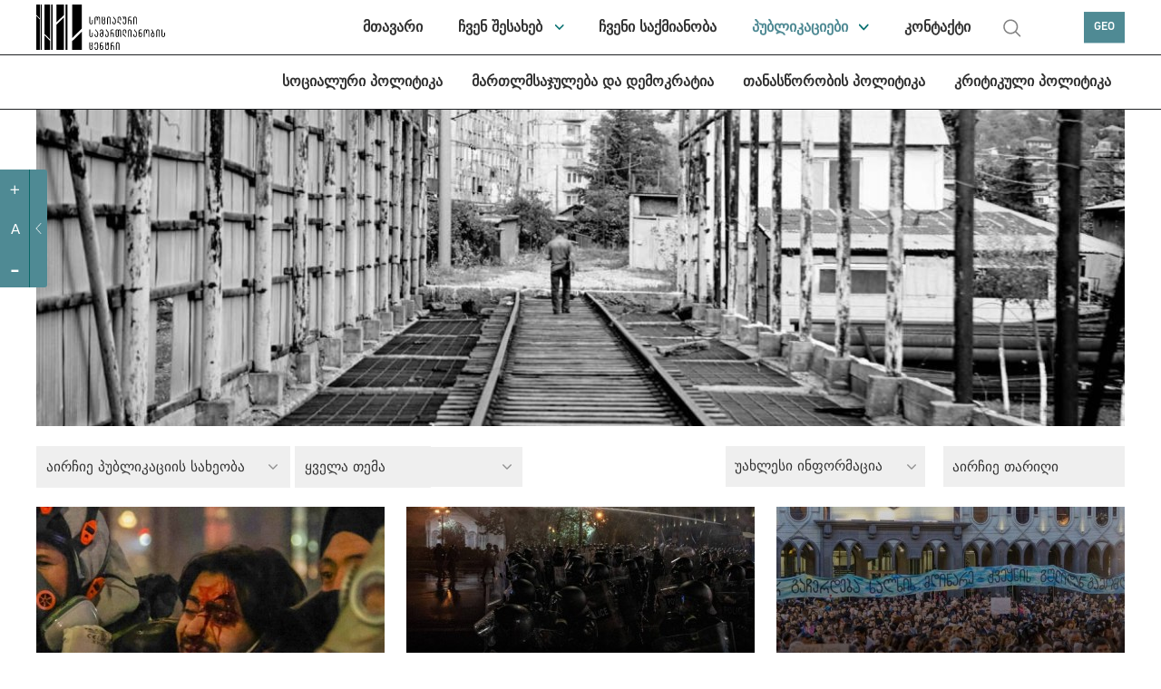

--- FILE ---
content_type: text/html; charset=UTF-8
request_url: https://socialjustice.org.ge/ka/topic
body_size: 11719
content:
<!DOCTYPE html>
<html xmlns="http://www.w3.org/1999/xhtml" lang="ka">
<head>
    <meta http-equiv="Content-Type" content="text/xhtml; charset=UTF-8" />
    <meta name="viewport" content="width=device-width, initial-scale=1.0, maximum-scale=1.0, user-scalable=no" />
    <meta name="format-detection" content="telephone=no">



    <link rel="shortcut icon" type="image/x-icon" href="https://socialjustice.org.ge/assets/frontend/fav/favicon.ico?v=2"/>
    <link rel="apple-touch-icon" sizes="180x180" href="https://socialjustice.org.ge/assets/frontend/fav/apple-touch-icon.png">
    <link rel="icon" type="image/png" sizes="32x32" href="https://socialjustice.org.ge/assets/frontend/fav/favicon-32x32.png">
    <link rel="icon" type="image/png" sizes="16x16" href="https://socialjustice.org.ge/favicon-16x16.png">
    <link rel="mask-icon" href="https://socialjustice.org.ge/assets/frontend/fav/safari-pinned-tab.svg&quot; color=&quot;#4f8a94">
    <meta name="msapplication-TileColor" content="#4f8a94">
    <meta name="theme-color" content="#ffffff">
    <meta name="application-name" content="სოციალური სამართლიანობის ცენტრი"/>
    <meta name="msapplication-TileColor" content="#FFFFFF" />
    <meta name="msapplication-TileImage" content="https://socialjustice.org.ge/assets/frontend/fav/mstile-144x144.png" />
    <meta name="msapplication-square70x70logo" content="https://socialjustice.org.ge/assets/frontend/fav/mstile-70x70.png" />
    <meta name="msapplication-square150x150logo" content="https://socialjustice.org.ge/assets/frontend/fav/mstile-150x150.png" />
    <meta name="msapplication-wide310x150logo" content="https://socialjustice.org.ge/assets/frontend/fav/mstile-310x150.png" />
    <meta name="msapplication-square310x310logo" content="https://socialjustice.org.ge/assets/frontend/fav/mstile-310x310.png" />


    <script src="https://ajax.googleapis.com/ajax/libs/jquery/3.1.1/jquery.min.js"></script>
    <script src="https://socialjustice.org.ge/assets/frontend/unitgallery/js/unitegallery.min.js"></script>
    <script src="https://socialjustice.org.ge/assets/frontend/unitgallery/themes/default/ug-theme-default.js"></script>
    <script src="https://socialjustice.org.ge/assets/frontend/js/clamp.js"></script>

    <title>თემები - სოციალური სამართლიანობის ცენტრი</title>
    <meta name="description" content="ჩვენ გვჯერა თავისუფალი, თანასწორი და სოლიდარული საზოგადოების იდეის."/>
    <meta property="fb:app_id"      content="129965004315372">
    <meta property="og:url"                content="https://socialjustice.org.ge/ka/topic" />
    <meta property="og:title"              content="პუბლიკაციები - სოციალური სამართლიანობის ცენტრი" />
    <meta property="og:description"        content="ჩვენ გვჯერა თავისუფალი, თანასწორი და სოლიდარული საზოგადოების იდეის." />
    <meta property="og:image"              content="https://socialjustice.org.ge/uploads/products/covers/1170x350/1617056604_1617056604152025454972.jpeg"/>
    <meta property='og:image:width' content='470' />
    <meta property='og:image:height' content='300' />



    <link rel="stylesheet" href="https://socialjustice.org.ge/assets/frontend/scrollbar/jquery.scrollbar.css" />
    <link rel="stylesheet" href="https://socialjustice.org.ge/assets/frontend/air-datepicker/css/datepicker.css" />
    <link rel="stylesheet" href="https://socialjustice.org.ge/assets/frontend/css/app.css?v=1.4" />
    <link rel="stylesheet" type="text/css" href="https://socialjustice.org.ge/assets/frontend/slick/slick.css"/>
    <link rel="stylesheet" type="text/css" href="https://socialjustice.org.ge/assets/frontend/slick/slick-theme.css"/>

    <link rel="stylesheet" type="text/css" href="https://socialjustice.org.ge/assets/frontend/unitgallery/css/unite-gallery.css"/>
    <link rel="stylesheet" type="text/css" href="https://socialjustice.org.ge/assets/frontend/unitgallery/themes/default/ug-theme-default.css"/>

    <!-- Global site tag (gtag.js) - Google Analytics -->
    <script async src="https://www.googletagmanager.com/gtag/js?id=UA-115300485-1"></script>
    <script>
        window.dataLayer = window.dataLayer || [];
        function gtag(){dataLayer.push(arguments);}
        gtag('js', new Date());

        gtag('config', 'UA-115300485-1');
    </script>
        <style>
        @media (max-width: 767px){
            div.searh-li {
                display: block !important;
            }
            div.searh-li .search-wrapper.active{
                width: 16.5rem;
            }
        }
    </style>
</head>
<body lang="ka">
<script>
    window.fbAsyncInit = function() {
        FB.init({
            appId      : '129965004315372',
            xfbml      : true,
            version    : 'v2.10'
        });
        FB.AppEvents.logPageView();
    };

    (function(d, s, id){
        var js, fjs = d.getElementsByTagName(s)[0];
        if (d.getElementById(id)) {return;}
        js = d.createElement(s); js.id = id;
        js.src = "//connect.facebook.net/en_US/sdk.js";
        fjs.parentNode.insertBefore(js, fjs);
    }(document, 'script', 'facebook-jssdk'));
</script>





<a class="skip-main" href="#main">[Skip to Content]</a>
<div class="access_container active">
    <div class="access_trigger" title="მცირე მხედველთათვის"></div>
    <div class="access_panel flex">
        <ul class="font-control">
            <li class="more-font-size"><a title="ფონტის გაზრდა"><p>+</p></a></li>
            <li class="default-font-size"><a title="ფონტის სტანდარტული ზომა"><p>A</p></a></li>
            <li class="less-font-size"><a title="ფონტის შემცირება"><p>-</p></a></li>
        </ul>
    </div>
</div>
<div class="burger-icon" id="nav-icon3">
    <span></span>
    <span></span>
    <span></span>
</div>
<div class="burger-logo">
    <a href="https://socialjustice.org.ge" title="Emc logo">
        <img src="https://socialjustice.org.ge/assets/frontend/EMC-logo-w-ka.svg" alt="Emc logo" />
    </a>
</div>
<header>
   <div class="container">
        <div class="logo">
            <a href="https://socialjustice.org.ge" title="Emc logo">
                <img src="https://socialjustice.org.ge/assets/frontend/images/EMC-logo-b-ka.svg" alt="Emc logo" />
            </a>
        </div>

       <div class="searh-li"><a href="" class="search" title="search"></a>
           <div class="search-wrapper">
               <form action="" class="search-form" autocomplete="off">
                   <input type="text" placeholder="ძებნა" class="search-input" name="keyword" title="search">
               </form>
           </div>
           <span class="close-search"></span>
       </div>
       <nav>

           <ul role="navigation">
               <li><a href="https://socialjustice.org.ge/ka/home" dir="rtl" class="">მთავარი</a></li>
               <li class="dropdown-menu"><a href="https://socialjustice.org.ge/ka/aboutus" class="">ჩვენ შესახებ</a>
                   <ul class="sub-menu-nav">
                       <li><a href="https://socialjustice.org.ge/ka/aboutus">ორგანიზაციის შესახებ</a></li>
                       <li><a href="https://socialjustice.org.ge/ka/our-team">გუნდი</a></li>
                       <li><a href="https://socialjustice.org.ge/ka/projects">პროექტები</a></li>
                       <li><a href="https://socialjustice.org.ge/ka/donors">დონორები</a></li>
                       <li><a href="https://socialjustice.org.ge/ka/coalitions">კოალიცია</a></li>
                       <li><a href="https://socialjustice.org.ge/ka/job-overview">საქმიანობის მიმოხილვა</a></li>
                   </ul>
               </li>
               <li><a href="https://socialjustice.org.ge/ka/wwd" class="">ჩვენი საქმიანობა</a></li>
               <li class="dropdown-menu"><a href="https://socialjustice.org.ge/ka/topic" class="active">პუბლიკაციები</a>
                <ul class="sub-menu-nav">
                    <li class="all-proddd"><a href="https://socialjustice.org.ge/ka/topic">ყველა</a></li>
                                            <li><a href="https://socialjustice.org.ge/ka/topic?type=11">განცხადება</a>
                                                            <ul class="sub-nav-drop">
                                                                    </ul>
                                                    </li>
                                            <li><a href="https://socialjustice.org.ge/ka/topic?type=35">შეფასება</a>
                                                            <ul class="sub-nav-drop">
                                                                    </ul>
                                                    </li>
                                            <li><a href="https://socialjustice.org.ge/ka/topic?type=23">კვლევა</a>
                                                            <ul class="sub-nav-drop">
                                                                    </ul>
                                                    </li>
                                            <li><a href="https://socialjustice.org.ge/ka/topic?type=22">ანგარიში</a>
                                                            <ul class="sub-nav-drop">
                                                                    </ul>
                                                    </li>
                                            <li><a href="https://socialjustice.org.ge/ka/topic?type=33">ანალიტიკური დოკუმენტები</a>
                                                            <ul class="sub-nav-drop">
                                                                    </ul>
                                                    </li>
                                            <li><a href="https://socialjustice.org.ge/ka/topic?type=18">პრაქტიკული სახელმძღვანელო</a>
                                                            <ul class="sub-nav-drop">
                                                                    </ul>
                                                    </li>
                                            <li><a href="https://socialjustice.org.ge/ka/topic?type=19">თარგმანი</a>
                                                            <ul class="sub-nav-drop">
                                                                    </ul>
                                                    </li>
                                            <li><a href="https://socialjustice.org.ge/ka/topic?type=20">სტატია</a>
                                                            <ul class="sub-nav-drop">
                                                                    </ul>
                                                    </li>
                                            <li><a href="https://socialjustice.org.ge/ka/topic?type=17">თვალსაზრისი</a>
                                                            <ul class="sub-nav-drop">
                                                                    </ul>
                                                    </li>
                                            <li><a href="https://socialjustice.org.ge/ka/topic?type=34">პოდკასტი</a>
                                                            <ul class="sub-nav-drop">
                                                                            <li><a href="https://socialjustice.org.ge/ka/topic?subtype=38">ექსტრაქტივიზმის მრავალი განზომილება</a></li>
                                                                            <li><a href="https://socialjustice.org.ge/ka/topic?subtype=39">დაკარგული ხმები</a></li>
                                                                            <li><a href="https://socialjustice.org.ge/ka/topic?subtype=40">ხმები რეგიონებიდან</a></li>
                                                                            <li><a href="https://socialjustice.org.ge/ka/topic?subtype=41">სხვა</a></li>
                                                                    </ul>
                                                    </li>
                                            <li><a href="https://socialjustice.org.ge/ka/topic?type=13">ვიდეო</a>
                                                            <ul class="sub-nav-drop">
                                                                            <li><a href="https://socialjustice.org.ge/ka/topic?subtype=31">ანალიტიკა</a></li>
                                                                            <li><a href="https://socialjustice.org.ge/ka/topic?subtype=34">რეპორტაჟი</a></li>
                                                                            <li><a href="https://socialjustice.org.ge/ka/topic?subtype=35">დოკუმენტური ფილმი</a></li>
                                                                            <li><a href="https://socialjustice.org.ge/ka/topic?subtype=37">&quot;სხვა კუთხე&quot;</a></li>
                                                                    </ul>
                                                    </li>
                                            <li><a href="https://socialjustice.org.ge/ka/topic?type=21">ფოტო</a>
                                                            <ul class="sub-nav-drop">
                                                                    </ul>
                                                    </li>
                                            <li><a href="https://socialjustice.org.ge/ka/topic?type=25">ინფოგრაფიკა</a>
                                                            <ul class="sub-nav-drop">
                                                                    </ul>
                                                    </li>
                                    </ul>
               </li>
               <li><a href="https://socialjustice.org.ge/ka/contact" class="">კონტაქტი</a></li>
               <li class="searh-li"><a href="" class="search" title="search"></a>
                <div class="search-wrapper">
                    <form action="" class="search-form" autocomplete="off">
                    <input type="text" placeholder="ძებნა" class="search-input" name="keyword" title="search">
                    </form>
                </div>
                   <span class="close-search"></span>
               </li>
           </ul>
       </nav>
       <div class="leng">
           <a href="#" title="GEO">GEO</a>
           <div class="languages-dropdown">
                                                                                        <a href="https://socialjustice.org.ge/en/topic">ENG</a>
                                                                         <a href="https://socialjustice.org.ge/ru/topic">RUS</a>
                                                                         <a href="https://socialjustice.org.ge/az/topic">AZE</a>
                                                                         <a href="https://socialjustice.org.ge/am/topic">ARM</a>
                                             </div>
       </div>
   </div>
</header>

<div class="sub-header">
    <div class="container">
        <nav>
                        <ul role="navigation">
                                                        <li><a href="https://socialjustice.org.ge/ka/programs/sotsialuri-uflebebi/products" class="">სოციალური პოლიტიკა</a></li>
                                                        <li><a href="https://socialjustice.org.ge/ka/programs/martlmsajuleba-da-demokratia/products" class="">მართლმსაჯულება და დემოკრატია</a></li>
                                                        <li><a href="https://socialjustice.org.ge/ka/programs/tanastsorobis-politika/products" class="">თანასწორობის პოლიტიკა</a></li>
                                                        <li><a href="https://socialjustice.org.ge/ka/programs/kritikuli-politika/products" class="">კრიტიკული პოლიტიკა</a></li>
                            </ul>
        </nav>
    </div>
</div>



<div class="burger-menu" id="burger">
    <div class="mobile-menu-wr">
                <div class="mobile-header-social">
            <div class="social-m soc-m-fb"><a target="_blank" href="https://www.facebook.com/socialjustice.org.ge" title="facebook"></a></div>
            <div class="social-m soc-m-tw"><a target="_blank" href="https://twitter.com" title="twitter"></a></div>
            <div class="social-m soc-m-yo"><a target="_blank" href="https://www.youtube.com/user/EMCgeorgia" title="youtube"></a></div>
            <div class="social-m soc-m-li"><a target="_blank" href="https://www.linkedin.com" title="linkedin"></a></div>
            <div class="leng-mobile">
                                                                                                <a href="https://socialjustice.org.ge/en/topic">ENG  |  </a>
                                                                                <a href="https://socialjustice.org.ge/ru/topic">RUS  |  </a>
                                                                                <a href="https://socialjustice.org.ge/az/topic">AZE  |  </a>
                                                                                <a href="https://socialjustice.org.ge/am/topic">ARM  </a>
                                                </div>
        </div>
        <ul role="navigation">
            <li><a href="https://socialjustice.org.ge/ka/home" dir="rtl" class="">მთავარი</a></li>
            <li class="dropdown-menu"><a href="https://socialjustice.org.ge/ka/aboutus" class="">ჩვენ შესახებ</a>
                <ul class="sub-menu-nav">

                    <li><a href="https://socialjustice.org.ge/ka/aboutus">ორგანიზაციის შესახებ</a></li>
                    <li><a href="https://socialjustice.org.ge/ka/our-team">გუნდი</a></li>
                    <li><a href="https://socialjustice.org.ge/ka/projects">პროექტები</a></li>
                    <li><a href="https://socialjustice.org.ge/ka/donors">დონორები</a></li>
                    <li><a href="https://socialjustice.org.ge/ka/coalitions">კოალიცია</a></li>
                    <li><a href="https://socialjustice.org.ge/ka/job-overview">საქმიანობის მიმოხილვა</a></li>





                </ul>
            </li>
            <li><a href="https://socialjustice.org.ge/ka/wwd" class="">ჩვენი საქმიანობა</a></li>
            <li class="dropdown-menu"><a href="https://socialjustice.org.ge/ka/topic" class="active">პუბლიკაციები</a>
                <ul class="sub-menu-nav">
                    <li class="all-proddd"><a href="https://socialjustice.org.ge/ka/topic">ყველა</a></li>
                                            <li class=""><a href="https://socialjustice.org.ge/ka/topic?type=11">განცხადება</a>
                                                            <ul class="sub-nav-drop">
                                                                    </ul>
                                                    </li>
                                            <li class=""><a href="https://socialjustice.org.ge/ka/topic?type=35">შეფასება</a>
                                                            <ul class="sub-nav-drop">
                                                                    </ul>
                                                    </li>
                                            <li class=""><a href="https://socialjustice.org.ge/ka/topic?type=23">კვლევა</a>
                                                            <ul class="sub-nav-drop">
                                                                    </ul>
                                                    </li>
                                            <li class=""><a href="https://socialjustice.org.ge/ka/topic?type=22">ანგარიში</a>
                                                            <ul class="sub-nav-drop">
                                                                    </ul>
                                                    </li>
                                            <li class=""><a href="https://socialjustice.org.ge/ka/topic?type=33">ანალიტიკური დოკუმენტები</a>
                                                            <ul class="sub-nav-drop">
                                                                    </ul>
                                                    </li>
                                            <li class=""><a href="https://socialjustice.org.ge/ka/topic?type=18">პრაქტიკული სახელმძღვანელო</a>
                                                            <ul class="sub-nav-drop">
                                                                    </ul>
                                                    </li>
                                            <li class=""><a href="https://socialjustice.org.ge/ka/topic?type=19">თარგმანი</a>
                                                            <ul class="sub-nav-drop">
                                                                    </ul>
                                                    </li>
                                            <li class=""><a href="https://socialjustice.org.ge/ka/topic?type=20">სტატია</a>
                                                            <ul class="sub-nav-drop">
                                                                    </ul>
                                                    </li>
                                            <li class=""><a href="https://socialjustice.org.ge/ka/topic?type=17">თვალსაზრისი</a>
                                                            <ul class="sub-nav-drop">
                                                                    </ul>
                                                    </li>
                                            <li class="dropdown-menu"><a href="https://socialjustice.org.ge/ka/topic?type=34">პოდკასტი</a>
                                                            <ul class="sub-nav-drop">
                                                                            <li><a href="https://socialjustice.org.ge/ka/topic?subtype=38">ექსტრაქტივიზმის მრავალი განზომილება</a></li>
                                                                            <li><a href="https://socialjustice.org.ge/ka/topic?subtype=39">დაკარგული ხმები</a></li>
                                                                            <li><a href="https://socialjustice.org.ge/ka/topic?subtype=40">ხმები რეგიონებიდან</a></li>
                                                                            <li><a href="https://socialjustice.org.ge/ka/topic?subtype=41">სხვა</a></li>
                                                                    </ul>
                                                    </li>
                                            <li class="dropdown-menu"><a href="https://socialjustice.org.ge/ka/topic?type=13">ვიდეო</a>
                                                            <ul class="sub-nav-drop">
                                                                            <li><a href="https://socialjustice.org.ge/ka/topic?subtype=31">ანალიტიკა</a></li>
                                                                            <li><a href="https://socialjustice.org.ge/ka/topic?subtype=34">რეპორტაჟი</a></li>
                                                                            <li><a href="https://socialjustice.org.ge/ka/topic?subtype=35">დოკუმენტური ფილმი</a></li>
                                                                            <li><a href="https://socialjustice.org.ge/ka/topic?subtype=37">&quot;სხვა კუთხე&quot;</a></li>
                                                                    </ul>
                                                    </li>
                                            <li class=""><a href="https://socialjustice.org.ge/ka/topic?type=21">ფოტო</a>
                                                            <ul class="sub-nav-drop">
                                                                    </ul>
                                                    </li>
                                            <li class=""><a href="https://socialjustice.org.ge/ka/topic?type=25">ინფოგრაფიკა</a>
                                                            <ul class="sub-nav-drop">
                                                                    </ul>
                                                    </li>
                                    </ul>
            </li>
            <li class="dropdown-menu"><a>პროგრამული მიმართულებები</a>
                <ul class="sub-menu-nav">
                                        <li><a href="https://socialjustice.org.ge/ka/programs/sotsialuri-uflebebi" class="">სოციალური პოლიტიკა</a></li>
                                            <li><a href="https://socialjustice.org.ge/ka/programs/martlmsajuleba-da-demokratia" class="">მართლმსაჯულება და დემოკრატია</a></li>
                                            <li><a href="https://socialjustice.org.ge/ka/programs/tanastsorobis-politika" class="">თანასწორობის პოლიტიკა</a></li>
                                            <li><a href="https://socialjustice.org.ge/ka/programs/kritikuli-politika" class="">კრიტიკული პოლიტიკა</a></li>
                                    </ul>
            </li>
            <li><a href="https://socialjustice.org.ge/ka/events">ღონისძიებები</a></li>
            <li><a href="https://socialjustice.org.ge/ka/vacancies">ვაკანსია</a></li>
            
            <li><a href="https://socialjustice.org.ge/ka/libraries">ბიბლიოთეკა</a></li>
            <li><a href="#" id="newsletter-mn">სიახლეების გამოწერა</a></li>
            <li><a href="https://socialjustice.org.ge/ka/contact" class="">კონტაქტი</a></li>
            <li class="searh-li"><a href="" class="search" title="search"></a>
                <div class="search-wrapper">
                    <form action="" class="search-form" autocomplete="off">
                        <input type="text" placeholder="ძებნა" class="search-input" name="keyword" title="search">
                    </form>
                </div>
                <span class="close-search"></span>
            </li>
        </ul>
        
            

            

        
    </div>


</div>





<div class="subscription-popup-wr subscription-popup-wr-newsletter">
    <div class="subscription-popup-inner">
        <div class="close-popup"></div>
        <h1>სიახლეების გამოწერა</h1>
        
        <p class="subscribe-success"> თქვენ წარმატებით გამოიწერეთ</p>
        <form action="" class="newsletter-form scrollbar-inner" method="POST">
            <input type="hidden" name="_token" value="Hf4WNv4PADKwgSFy2P6iWPv4Pv9Wx26WTvTh6e5f">
            <input type="text" name="email" placeholder="ჩაწერეთ თქვენი ელ. ფოსტა" title="ჩაწერეთ თქვენი ელ. ფოსტა" class="sub-email">
            <div class="subscribe-top-drowpdown">
                <p class="dr-tm">თემები</p>
                <div class="dropdown-terms-subscribe">
                    <div class="form-group custom-checkbox">
                        <div class="combine-label-input">
                            <input type="checkbox" id="check-all" class="newsletter-all" title="check all">
                            <label for="ckeck-all" class="newsletter-all"></label>
                        </div>
                        <p class="sel-all">ყველა</p>
                    </div>
                                            <div class="form-group custom-checkbox">
                            <div class="combine-label-input">
                                <input  type ="checkbox" value ="7" title="შეზღუდული შესაძლებლობის მქონე პირთა უფლებები" id ="შეზღუდული შესაძლებლობის მქონე პირთა უფლებებიid" name ="subscribedTopics[]" class="temss"/>
                                <label for="შეზღუდული შესაძლებლობის მქონე პირთა უფლებებიid"> </label>
                            </div>
                            <p>შეზღუდული შესაძლებლობის მქონე პირთა უფლებები</p>
                        </div>
                                            <div class="form-group custom-checkbox">
                            <div class="combine-label-input">
                                <input  type ="checkbox" value ="9" title="ნარკოპოლიტიკა" id ="ნარკოპოლიტიკაid" name ="subscribedTopics[]" class="temss"/>
                                <label for="ნარკოპოლიტიკაid"> </label>
                            </div>
                            <p>ნარკოპოლიტიკა</p>
                        </div>
                                            <div class="form-group custom-checkbox">
                            <div class="combine-label-input">
                                <input  type ="checkbox" value ="11" title="უსაფრთხოების სექტორი" id ="უსაფრთხოების სექტორიid" name ="subscribedTopics[]" class="temss"/>
                                <label for="უსაფრთხოების სექტორიid"> </label>
                            </div>
                            <p>უსაფრთხოების სექტორი</p>
                        </div>
                                            <div class="form-group custom-checkbox">
                            <div class="combine-label-input">
                                <input  type ="checkbox" value ="15" title="ქალთა უფლებები" id ="ქალთა უფლებებიid" name ="subscribedTopics[]" class="temss"/>
                                <label for="ქალთა უფლებებიid"> </label>
                            </div>
                            <p>ქალთა უფლებები</p>
                        </div>
                                            <div class="form-group custom-checkbox">
                            <div class="combine-label-input">
                                <input  type ="checkbox" value ="16" title="ანტიდისკრიმინაციული პოლიტიკა" id ="ანტიდისკრიმინაციული პოლიტიკაid" name ="subscribedTopics[]" class="temss"/>
                                <label for="ანტიდისკრიმინაციული პოლიტიკაid"> </label>
                            </div>
                            <p>ანტიდისკრიმინაციული პოლიტიკა</p>
                        </div>
                                            <div class="form-group custom-checkbox">
                            <div class="combine-label-input">
                                <input  type ="checkbox" value ="18" title="რელიგიის თავისუფლება" id ="რელიგიის თავისუფლებაid" name ="subscribedTopics[]" class="temss"/>
                                <label for="რელიგიის თავისუფლებაid"> </label>
                            </div>
                            <p>რელიგიის თავისუფლება</p>
                        </div>
                                            <div class="form-group custom-checkbox">
                            <div class="combine-label-input">
                                <input  type ="checkbox" value ="19" title="სასამართლო სისტემა" id ="სასამართლო სისტემაid" name ="subscribedTopics[]" class="temss"/>
                                <label for="სასამართლო სისტემაid"> </label>
                            </div>
                            <p>სასამართლო სისტემა</p>
                        </div>
                                            <div class="form-group custom-checkbox">
                            <div class="combine-label-input">
                                <input  type ="checkbox" value ="20" title="უფლება საცხოვრებელზე" id ="უფლება საცხოვრებელზეid" name ="subscribedTopics[]" class="temss"/>
                                <label for="უფლება საცხოვრებელზეid"> </label>
                            </div>
                            <p>უფლება საცხოვრებელზე</p>
                        </div>
                                            <div class="form-group custom-checkbox">
                            <div class="combine-label-input">
                                <input  type ="checkbox" value ="21" title="სამართალდამცავი სისტემა" id ="სამართალდამცავი სისტემაid" name ="subscribedTopics[]" class="temss"/>
                                <label for="სამართალდამცავი სისტემაid"> </label>
                            </div>
                            <p>სამართალდამცავი სისტემა</p>
                        </div>
                                            <div class="form-group custom-checkbox">
                            <div class="combine-label-input">
                                <input  type ="checkbox" value ="22" title="ეთნიკური უმცირესობები" id ="ეთნიკური უმცირესობებიid" name ="subscribedTopics[]" class="temss"/>
                                <label for="ეთნიკური უმცირესობებიid"> </label>
                            </div>
                            <p>ეთნიკური უმცირესობები</p>
                        </div>
                                            <div class="form-group custom-checkbox">
                            <div class="combine-label-input">
                                <input  type ="checkbox" value ="23" title="სოციალური სამართლიანობა" id ="სოციალური სამართლიანობაid" name ="subscribedTopics[]" class="temss"/>
                                <label for="სოციალური სამართლიანობაid"> </label>
                            </div>
                            <p>სოციალური სამართლიანობა</p>
                        </div>
                                            <div class="form-group custom-checkbox">
                            <div class="combine-label-input">
                                <input  type ="checkbox" value ="24" title="სოციალური მოძრაობები" id ="სოციალური მოძრაობებიid" name ="subscribedTopics[]" class="temss"/>
                                <label for="სოციალური მოძრაობებიid"> </label>
                            </div>
                            <p>სოციალური მოძრაობები</p>
                        </div>
                                            <div class="form-group custom-checkbox">
                            <div class="combine-label-input">
                                <input  type ="checkbox" value ="25" title="შრომის უფლება" id ="შრომის უფლებაid" name ="subscribedTopics[]" class="temss"/>
                                <label for="შრომის უფლებაid"> </label>
                            </div>
                            <p>შრომის უფლება</p>
                        </div>
                                            <div class="form-group custom-checkbox">
                            <div class="combine-label-input">
                                <input  type ="checkbox" value ="26" title="ლგბტი უფლებები" id ="ლგბტი უფლებებიid" name ="subscribedTopics[]" class="temss"/>
                                <label for="ლგბტი უფლებებიid"> </label>
                            </div>
                            <p>ლგბტი უფლებები</p>
                        </div>
                                            <div class="form-group custom-checkbox">
                            <div class="combine-label-input">
                                <input  type ="checkbox" value ="27" title="სისხლის სამართლის  მართლმსაჯულება" id ="სისხლის სამართლის  მართლმსაჯულებაid" name ="subscribedTopics[]" class="temss"/>
                                <label for="სისხლის სამართლის  მართლმსაჯულებაid"> </label>
                            </div>
                            <p>სისხლის სამართლის  მართლმსაჯულება</p>
                        </div>
                                            <div class="form-group custom-checkbox">
                            <div class="combine-label-input">
                                <input  type ="checkbox" value ="28" title="კრიტიკული ფემინისტური აზრი" id ="კრიტიკული ფემინისტური აზრიid" name ="subscribedTopics[]" class="temss"/>
                                <label for="კრიტიკული ფემინისტური აზრიid"> </label>
                            </div>
                            <p>კრიტიკული ფემინისტური აზრი</p>
                        </div>
                                            <div class="form-group custom-checkbox">
                            <div class="combine-label-input">
                                <input  type ="checkbox" value ="29" title="დეკოლონიური პერსპექტივები" id ="დეკოლონიური პერსპექტივებიid" name ="subscribedTopics[]" class="temss"/>
                                <label for="დეკოლონიური პერსპექტივებიid"> </label>
                            </div>
                            <p>დეკოლონიური პერსპექტივები</p>
                        </div>
                                            <div class="form-group custom-checkbox">
                            <div class="combine-label-input">
                                <input  type ="checkbox" value ="30" title="სხვა" id ="სხვაid" name ="subscribedTopics[]" class="temss"/>
                                <label for="სხვაid"> </label>
                            </div>
                            <p>სხვა</p>
                        </div>
                                            <div class="form-group custom-checkbox">
                            <div class="combine-label-input">
                                <input  type ="checkbox" value ="31" title="მწვანე პოლიტიკა" id ="მწვანე პოლიტიკაid" name ="subscribedTopics[]" class="temss"/>
                                <label for="მწვანე პოლიტიკაid"> </label>
                            </div>
                            <p>მწვანე პოლიტიკა</p>
                        </div>
                                            <div class="form-group custom-checkbox">
                            <div class="combine-label-input">
                                <input  type ="checkbox" value ="32" title="პოლიტიკა და ადამიანის უფლებები კონფლიქტის რეგიონებში" id ="პოლიტიკა და ადამიანის უფლებები კონფლიქტის რეგიონებშიid" name ="subscribedTopics[]" class="temss"/>
                                <label for="პოლიტიკა და ადამიანის უფლებები კონფლიქტის რეგიონებშიid"> </label>
                            </div>
                            <p>პოლიტიკა და ადამიანის უფლებები კონფლიქტის რეგიონებში</p>
                        </div>
                                            <div class="form-group custom-checkbox">
                            <div class="combine-label-input">
                                <input  type ="checkbox" value ="33" title="სოციალური დაცვა" id ="სოციალური დაცვაid" name ="subscribedTopics[]" class="temss"/>
                                <label for="სოციალური დაცვაid"> </label>
                            </div>
                            <p>სოციალური დაცვა</p>
                        </div>
                                    </div>
            </div>
            <div class="right-side-news-letter">
                <p class="diverse">სხვადასხვა</p>
                <div class="diverse-checkboxes">
                            <div class="form-group custom-checkbox">
                    <div class="combine-label-input">
                        <input type ="checkbox" value ="vacancy" id ="vacancyid" name ="models[vacancy]" title="vacancy" class="temss" />
                        <label for="vacancyid"> </label>
                    </div>
                    <p>ვაკანსია</p>
                </div>
                            <div class="form-group custom-checkbox">
                    <div class="combine-label-input">
                        <input type ="checkbox" value ="event" id ="eventid" name ="models[event]" title="event" class="temss" />
                        <label for="eventid"> </label>
                    </div>
                    <p>ღონისძიება</p>
                </div>
                            <div class="form-group custom-checkbox">
                    <div class="combine-label-input">
                        <input type ="checkbox" value ="donate" id ="donateid" name ="models[donate]" title="donate" class="temss" />
                        <label for="donateid"> </label>
                    </div>
                    <p>დონაცია</p>
                </div>
                            <div class="form-group custom-checkbox">
                    <div class="combine-label-input">
                        <input type ="checkbox" value ="ourjob" id ="ourjobid" name ="models[ourjob]" title="ourjob" class="temss" />
                        <label for="ourjobid"> </label>
                    </div>
                    <p>საქმიანობის მიმოხილვა</p>
                </div>
                            </div>
            </div>
            <button type="submit">გამოწერა</button>
        </form>
    </div>
</div><div class="subscription-popup-wr breaking-news-modal">
    <div class="subscription-popup-inner">
        <div class="close-popup close-breaking-news"></div>

        <div class="breaking-news-head">
            <a href="#" class="breaking-news">
                <svg width="7" height="7" viewBox="0 0 7 7" fill="none" xmlns="http://www.w3.org/2000/svg"
                     class="blinking">
                    <rect width="7" height="7" fill="#4F8A94"/>
                </svg>
                საერთო ცხელი ხაზი
            </a>
        </div>

        <section class="article-section ">
            <div class="container-whole breaking-news-container wrapper-scrollbar scrollbar-inner">
                <div class="article-title">
                    <h1 class="art-ti-h"> აქციის მონაწილეების საყურადღებოდ! საერთო ცხელი ხაზი +995 577 07 05 63 </h1>
                    <div class="author-wrapper">
                        <p>
                            <time>28 მაისი 2024</time>
                        </p>
                    </div>
                </div>
                <div class="article-content">
                    <div class="article-block">
                        <div class="article-text">
                            
                            
                                
                            
                            
                            <p>&nbsp;</p>
<p class="important-content">&nbsp;საერთო ცხელი ხაზი +995 577 07 05 63</p>
<p><img class="fm-uploaded-image" style="max-width: 100%;" src="/uploads/editor/images/1716542851_1716542851435442384-368164906224130-8440883683853439315-n.jpg" /></p>

                                                    </div>
                    </div>
                </div>
            </div>
        </section>
    </div>
</div>

<script>
    $(document).ready(function() {
        $('.breaking-news-container').scrollbar();
    });
</script><div class="page-whole-wrapper" id="main">

    <section class="topic-head">
        <div class="container">
            <div class="topc-cover" style="background-image: url('https://socialjustice.org.ge/uploads/products/covers/1170x350/1617056604_1617056604152025454972.jpeg')">

            </div>
        </div>
    </section>
    <div class="container">
        <div class="filter-components-wrapper topic-page-filter">
            <div class="filter-wrapper">
                    <div class="topic-cat-dropdown">
                    <a class="chosaproduct">
                                                    აირჩიე პუბლიკაციის სახეობა
                        
                    </a>
                    <ul class="">
                                                                                                <li><a href="https://socialjustice.org.ge/ka/topic?type=11">განცხადება</a>
                                                                           </li>
                                
                                                                                                <li><a href="https://socialjustice.org.ge/ka/topic?type=35">შეფასება</a>
                                                                           </li>
                                
                                                                                                <li><a href="https://socialjustice.org.ge/ka/topic?type=23">კვლევა</a>
                                                                           </li>
                                
                                                                                                <li><a href="https://socialjustice.org.ge/ka/topic?type=22">ანგარიში</a>
                                                                           </li>
                                
                                                                                                <li><a href="https://socialjustice.org.ge/ka/topic?type=33">ანალიტიკური დოკუმენტები</a>
                                                                           </li>
                                
                                                                                                <li><a href="https://socialjustice.org.ge/ka/topic?type=18">პრაქტიკული სახელმძღვანელო</a>
                                                                           </li>
                                
                                                                                                <li><a href="https://socialjustice.org.ge/ka/topic?type=19">თარგმანი</a>
                                                                           </li>
                                
                                                                                                <li><a href="https://socialjustice.org.ge/ka/topic?type=20">სტატია</a>
                                                                           </li>
                                
                                                                                                <li><a href="https://socialjustice.org.ge/ka/topic?type=17">თვალსაზრისი</a>
                                                                           </li>
                                
                                                                                                <li><a href="https://socialjustice.org.ge/ka/topic?type=34">პოდკასტი</a>
                                                                                   <ul class="topic-inside-drop">
                                                                                                                                                           <li><a href="https://socialjustice.org.ge/ka/topic?subtype=38">ექსტრაქტივიზმის მრავალი განზომილება</a></li>
                                                                                                                                                                                                               <li><a href="https://socialjustice.org.ge/ka/topic?subtype=39">დაკარგული ხმები</a></li>
                                                                                                                                                                                                               <li><a href="https://socialjustice.org.ge/ka/topic?subtype=40">ხმები რეგიონებიდან</a></li>
                                                                                                                                                                                                               <li><a href="https://socialjustice.org.ge/ka/topic?subtype=41">სხვა</a></li>
                                                                                                                                               </ul>
                                                                            </li>
                                
                                                                                                <li><a href="https://socialjustice.org.ge/ka/topic?type=13">ვიდეო</a>
                                                                                   <ul class="topic-inside-drop">
                                                                                                                                                           <li><a href="https://socialjustice.org.ge/ka/topic?subtype=31">ანალიტიკა</a></li>
                                                                                                                                                                                                               <li><a href="https://socialjustice.org.ge/ka/topic?subtype=34">რეპორტაჟი</a></li>
                                                                                                                                                                                                               <li><a href="https://socialjustice.org.ge/ka/topic?subtype=35">დოკუმენტური ფილმი</a></li>
                                                                                                                                                                                                               <li><a href="https://socialjustice.org.ge/ka/topic?subtype=37">&quot;სხვა კუთხე&quot;</a></li>
                                                                                                                                               </ul>
                                                                            </li>
                                
                                                                                                <li><a href="https://socialjustice.org.ge/ka/topic?type=21">ფოტო</a>
                                                                           </li>
                                
                                                                                                <li><a href="https://socialjustice.org.ge/ka/topic?type=25">ინფოგრაფიკა</a>
                                                                           </li>
                                
                                                    <li class="all-proddd"><a href="https://socialjustice.org.ge/ka/topic?type=0">ყველა</a></li>
                    </ul>
                </div>

                <div class="topic-drop-down">
                    <div class="current-topic">
                        <a  class="second-bg-curr-top" style="width: 25rem; white-space: nowrap; text-overflow: ellipsis; overflow: hidden;" aria-haspopup="true"> ყველა თემა</a>

                        <div class="all-topic">
                                                                                        <ul>
                                    <li><a href="https://socialjustice.org.ge/ka/topic?program=2" class="topic-dropdown-titles">სოციალური პოლიტიკა</a></li>
                                                                            <li><a class="forPjax" href="https://socialjustice.org.ge/ka/topic?topic=7">შეზღუდული შესაძლებლობის მქონე პირთა უფლებები</a></li>
                                                                            <li><a class="forPjax" href="https://socialjustice.org.ge/ka/topic?topic=20">უფლება საცხოვრებელზე</a></li>
                                                                            <li><a class="forPjax" href="https://socialjustice.org.ge/ka/topic?topic=25">შრომის უფლება</a></li>
                                                                            <li><a class="forPjax" href="https://socialjustice.org.ge/ka/topic?topic=31">მწვანე პოლიტიკა</a></li>
                                                                            <li><a class="forPjax" href="https://socialjustice.org.ge/ka/topic?topic=33">სოციალური დაცვა</a></li>
                                                                    </ul>
                                                            <ul>
                                    <li><a href="https://socialjustice.org.ge/ka/topic?program=3" class="topic-dropdown-titles">მართლმსაჯულება და დემოკრატია</a></li>
                                                                            <li><a class="forPjax" href="https://socialjustice.org.ge/ka/topic?topic=9">ნარკოპოლიტიკა</a></li>
                                                                            <li><a class="forPjax" href="https://socialjustice.org.ge/ka/topic?topic=11">უსაფრთხოების სექტორი</a></li>
                                                                            <li><a class="forPjax" href="https://socialjustice.org.ge/ka/topic?topic=19">სასამართლო სისტემა</a></li>
                                                                            <li><a class="forPjax" href="https://socialjustice.org.ge/ka/topic?topic=21">სამართალდამცავი სისტემა</a></li>
                                                                            <li><a class="forPjax" href="https://socialjustice.org.ge/ka/topic?topic=27">სისხლის სამართლის  მართლმსაჯულება</a></li>
                                                                    </ul>
                                                            <ul>
                                    <li><a href="https://socialjustice.org.ge/ka/topic?program=1" class="topic-dropdown-titles">თანასწორობის პოლიტიკა</a></li>
                                                                            <li><a class="forPjax" href="https://socialjustice.org.ge/ka/topic?topic=15">ქალთა უფლებები</a></li>
                                                                            <li><a class="forPjax" href="https://socialjustice.org.ge/ka/topic?topic=16">ანტიდისკრიმინაციული პოლიტიკა</a></li>
                                                                            <li><a class="forPjax" href="https://socialjustice.org.ge/ka/topic?topic=18">რელიგიის თავისუფლება</a></li>
                                                                            <li><a class="forPjax" href="https://socialjustice.org.ge/ka/topic?topic=22">ეთნიკური უმცირესობები</a></li>
                                                                            <li><a class="forPjax" href="https://socialjustice.org.ge/ka/topic?topic=26">ლგბტი უფლებები</a></li>
                                                                            <li><a class="forPjax" href="https://socialjustice.org.ge/ka/topic?topic=28">კრიტიკული ფემინისტური აზრი</a></li>
                                                                            <li><a class="forPjax" href="https://socialjustice.org.ge/ka/topic?topic=32">პოლიტიკა და ადამიანის უფლებები კონფლიქტის რეგიონებში</a></li>
                                                                    </ul>
                                                            <ul>
                                    <li><a href="https://socialjustice.org.ge/ka/topic?program=4" class="topic-dropdown-titles">კრიტიკული პოლიტიკა</a></li>
                                                                            <li><a class="forPjax" href="https://socialjustice.org.ge/ka/topic?topic=23">სოციალური სამართლიანობა</a></li>
                                                                            <li><a class="forPjax" href="https://socialjustice.org.ge/ka/topic?topic=24">სოციალური მოძრაობები</a></li>
                                                                            <li><a class="forPjax" href="https://socialjustice.org.ge/ka/topic?topic=29">დეკოლონიური პერსპექტივები</a></li>
                                                                    </ul>
                            
                            <h1 class="all-topic-title"><a class="forPjax" href="https://socialjustice.org.ge/ka/topic?program=0">ყველა</a></h1>
                        </div>
                    </div>
                </div>
                                <div class="sort-wrapper">
                    <div class="sort-by-date">
                        <a class="sbd">უახლესი ინფორმაცია</a>
                        <ul>
                                                            <li><a href="https://socialjustice.org.ge/ka/topic?order=asc">ძველი ინფორმაცია</a></li>
                            
                        </ul>
                    </div>
                    <div class="choose-date-wr pr-datepick-st">
                        <input type='text' placeholder="აირჩიე თარიღი"  class='datepicker-here' data-date-format="dd-mm-yyyy" data-language='en'  title="აირჩიე თარიღი" />
                        <div class="clear-date"></div>
                    </div>
                </div>

            </div>
        </div>
    </div>

    <section class="topic-content">
        <div class="container">
            <div class="content topic-page-content topic-page-container">
                                                <div class="news-item">
                    <a href="https://socialjustice.org.ge/ka/products/aleksandre-tirkias-dashavebidan-1-tseli-gavida-tumtsa-pasukhismgebeli-pirebi-dghemde-ar-gamovlenilan" title="ალექსანდრე თირქიას დაშავებიდან  1 წელი გავიდა, თუმცა პასუხისმგებელი პირები დღემდე არ გამოვლენილან">
                    <div class="news-img">
                        <img src="https://socialjustice.org.ge/uploads/products/covers/390x230/1764767054_1764767054af9f7d8f-5615-4bdd-8c42-f165b090242a-w1023-r1-s.jpg" alt="ალექსანდრე თირქიას დაშავებიდან  1 წელი გავიდა, თუმცა პასუხისმგებელი პირები დღემდე არ გამოვლენილან" />
                                            </div>
                    </a>
                    <div class="news-content">
                        <div class="news-head">
                            <p><a href="https://socialjustice.org.ge/ka/topic?topic=21">სამართალდამცავი სისტემა /</a> <a href="https://socialjustice.org.ge/ka/topic?type=11" >განცხადება</a></p>
                            <a href="https://socialjustice.org.ge/ka/products/aleksandre-tirkias-dashavebidan-1-tseli-gavida-tumtsa-pasukhismgebeli-pirebi-dghemde-ar-gamovlenilan" title="ალექსანდრე თირქიას დაშავებიდან  1 წელი გავიდა, თუმცა პასუხისმგებელი პირები დღემდე არ გამოვლენილან">
                                <h1>
                                    <p class="clamp-el">ალექსანდრე თირქიას დაშავებიდან  1 წელი გავიდა, თუმცა პასუხისმგებელი პირები დღემდე არ გამოვლენილან</p>
                                    <span class="itm-dt">03 დეკემბერი 2025</span>
                                </h1>
                            </a>
                        </div>
                        
                            
                        
                    </div>

                </div>
                                <div class="news-item">
                    <a href="https://socialjustice.org.ge/ka/products/movitkhovt-sajarod-gaetses-pasukhi-shekitkhvas-ra-kimiur-nivterebebs-iqenebda-politsia-mshvidobiani-protestis-tsinaaghmdeg" title="მოვითხოვთ, საჯაროდ გაეცეს პასუხი შეკითხვას: რა ქიმიურ ნივთერებებს იყენებდა პოლიცია მშვიდობიანი პროტესტის წინააღმდეგ?">
                    <div class="news-img">
                        <img src="https://socialjustice.org.ge/uploads/products/covers/390x230/1764676571_1764676571593590799-1265414175617847-3234123225067549793-n.jpg" alt="მოვითხოვთ, საჯაროდ გაეცეს პასუხი შეკითხვას: რა ქიმიურ ნივთერებებს იყენებდა პოლიცია მშვიდობიანი პროტესტის წინააღმდეგ?" />
                                            </div>
                    </a>
                    <div class="news-content">
                        <div class="news-head">
                            <p><a href="https://socialjustice.org.ge/ka/topic?topic=21">სამართალდამცავი სისტემა /</a> <a href="https://socialjustice.org.ge/ka/topic?type=11" >განცხადება</a></p>
                            <a href="https://socialjustice.org.ge/ka/products/movitkhovt-sajarod-gaetses-pasukhi-shekitkhvas-ra-kimiur-nivterebebs-iqenebda-politsia-mshvidobiani-protestis-tsinaaghmdeg" title="მოვითხოვთ, საჯაროდ გაეცეს პასუხი შეკითხვას: რა ქიმიურ ნივთერებებს იყენებდა პოლიცია მშვიდობიანი პროტესტის წინააღმდეგ?">
                                <h1>
                                    <p class="clamp-el">მოვითხოვთ, საჯაროდ გაეცეს პასუხი შეკითხვას: რა ქიმიურ ნივთერებებს იყენებდა პოლიცია მშვიდობიანი პროტესტის წინააღმდეგ?</p>
                                    <span class="itm-dt">02 დეკემბერი 2025</span>
                                </h1>
                            </a>
                        </div>
                        
                            
                        
                    </div>

                </div>
                                <div class="news-item">
                    <a href="https://socialjustice.org.ge/ka/products/arasamtavrobo-organizatsiebis-ertoblivi-gantskhadeba" title="არასამთავრობო ორგანიზაციების ერთობლივი განცხადება">
                    <div class="news-img">
                        <img src="https://socialjustice.org.ge/uploads/products/covers/390x230/1764673595_1764673595591456744-881735350874771-7691705904732709703-n.jpg" alt="არასამთავრობო ორგანიზაციების ერთობლივი განცხადება" />
                                            </div>
                    </a>
                    <div class="news-content">
                        <div class="news-head">
                            <p><a href="https://socialjustice.org.ge/ka/topic?topic=21">სამართალდამცავი სისტემა /</a> <a href="https://socialjustice.org.ge/ka/topic?type=11" >განცხადება</a></p>
                            <a href="https://socialjustice.org.ge/ka/products/arasamtavrobo-organizatsiebis-ertoblivi-gantskhadeba" title="არასამთავრობო ორგანიზაციების ერთობლივი განცხადება">
                                <h1>
                                    <p class="clamp-el">არასამთავრობო ორგანიზაციების ერთობლივი განცხადება</p>
                                    <span class="itm-dt">02 დეკემბერი 2025</span>
                                </h1>
                            </a>
                        </div>
                        
                            
                        
                    </div>

                </div>
                                <div class="news-item">
                    <a href="https://socialjustice.org.ge/ka/products/tragikuli-spetsoperatsiidan-pankisshi-romelsats-temirlan-machalikashvilis-sitsotskhlis-khelqofa-moqva-ukve-8-tseli-gavida" title="ტრაგიკული სპეცოპერაციიდან პანკისში, რომელსაც თემირლან მაჩალიკაშვილის სიცოცხლის ხელყოფა მოყვა, უკვე 8 წელი გავიდა">
                    <div class="news-img">
                        <img src="https://socialjustice.org.ge/uploads/products/covers/390x230/1764071472_1764071472untitled-design-3-8.jpg" alt="ტრაგიკული სპეცოპერაციიდან პანკისში, რომელსაც თემირლან მაჩალიკაშვილის სიცოცხლის ხელყოფა მოყვა, უკვე 8 წელი გავიდა" />
                                            </div>
                    </a>
                    <div class="news-content">
                        <div class="news-head">
                            <p><a href="https://socialjustice.org.ge/ka/topic?topic=22">ეთნიკური უმცირესობები /</a> <a href="https://socialjustice.org.ge/ka/topic?type=11" >განცხადება</a></p>
                            <a href="https://socialjustice.org.ge/ka/products/tragikuli-spetsoperatsiidan-pankisshi-romelsats-temirlan-machalikashvilis-sitsotskhlis-khelqofa-moqva-ukve-8-tseli-gavida" title="ტრაგიკული სპეცოპერაციიდან პანკისში, რომელსაც თემირლან მაჩალიკაშვილის სიცოცხლის ხელყოფა მოყვა, უკვე 8 წელი გავიდა">
                                <h1>
                                    <p class="clamp-el">ტრაგიკული სპეცოპერაციიდან პანკისში, რომელსაც თემირლან მაჩალიკაშვილის სიცოცხლის ხელყოფა მოყვა, უკვე 8 წელი გავიდა</p>
                                    <span class="itm-dt">25 ნოემბერი 2025</span>
                                </h1>
                            </a>
                        </div>
                        
                            
                        
                    </div>

                </div>
                                <div class="news-item">
                    <a href="https://socialjustice.org.ge/ka/products/sakartveloshi-bavshvta-uflebebi-safrtkheshia-kartuli-otsnebis-mier-initsirebuli-morigi-represiuli-sakanonmdeblo-tsvlilebebis-analizi" title="საქართველოში ბავშვთა უფლებები საფრთხეშია - “ქართული ოცნების” მიერ ინიცირებული მორიგი რეპრესიული საკანონმდებლო ცვლილებების ანალიზი">
                    <div class="news-img">
                        <img src="https://socialjustice.org.ge/uploads/products/covers/390x230/1764056553_1764056553parliament-live.jpeg" alt="საქართველოში ბავშვთა უფლებები საფრთხეშია - “ქართული ოცნების” მიერ ინიცირებული მორიგი რეპრესიული საკანონმდებლო ცვლილებების ანალიზი" />
                                            </div>
                    </a>
                    <div class="news-content">
                        <div class="news-head">
                            <p><a href="https://socialjustice.org.ge/ka/topic?topic=27">სისხლის სამართლის  მართლმსაჯულება /</a> <a href="https://socialjustice.org.ge/ka/topic?type=35" >შეფასება</a></p>
                            <a href="https://socialjustice.org.ge/ka/products/sakartveloshi-bavshvta-uflebebi-safrtkheshia-kartuli-otsnebis-mier-initsirebuli-morigi-represiuli-sakanonmdeblo-tsvlilebebis-analizi" title="საქართველოში ბავშვთა უფლებები საფრთხეშია - “ქართული ოცნების” მიერ ინიცირებული მორიგი რეპრესიული საკანონმდებლო ცვლილებების ანალიზი">
                                <h1>
                                    <p class="clamp-el">საქართველოში ბავშვთა უფლებები საფრთხეშია - “ქართული ოცნების” მიერ ინიცირებული მორიგი რეპრესიული საკანონმდებლო ცვლილებების ანალიზი</p>
                                    <span class="itm-dt">25 ნოემბერი 2025</span>
                                </h1>
                            </a>
                        </div>
                        
                            
                        
                    </div>

                </div>
                                <div class="news-item">
                    <a href="https://socialjustice.org.ge/ka/products/sasamartloebshi-advokatebistvis-teknikis-gamoqenebis-akrdzalva-advokatebis-sakmianobis-khelsheshlaa-da-arghvevs-samartliani-sasamartlos-uflebas" title="სასამართლოებში ადვოკატებისთვის ტექნიკის გამოყენების აკრძალვა ადვოკატების საქმიანობის ხელშეშლაა და არღვევს სამართლიანი სასამართლოს უფლებას">
                    <div class="news-img">
                        <img src="https://socialjustice.org.ge/uploads/products/covers/390x230/1763643660_1763643660page-fec5536c-c2be-4bae-a03d-afd66b55800e.jpeg" alt="სასამართლოებში ადვოკატებისთვის ტექნიკის გამოყენების აკრძალვა ადვოკატების საქმიანობის ხელშეშლაა და არღვევს სამართლიანი სასამართლოს უფლებას" />
                                            </div>
                    </a>
                    <div class="news-content">
                        <div class="news-head">
                            <p><a href="https://socialjustice.org.ge/ka/topic?topic=19">სასამართლო სისტემა /</a> <a href="https://socialjustice.org.ge/ka/topic?type=11" >განცხადება</a></p>
                            <a href="https://socialjustice.org.ge/ka/products/sasamartloebshi-advokatebistvis-teknikis-gamoqenebis-akrdzalva-advokatebis-sakmianobis-khelsheshlaa-da-arghvevs-samartliani-sasamartlos-uflebas" title="სასამართლოებში ადვოკატებისთვის ტექნიკის გამოყენების აკრძალვა ადვოკატების საქმიანობის ხელშეშლაა და არღვევს სამართლიანი სასამართლოს უფლებას">
                                <h1>
                                    <p class="clamp-el">სასამართლოებში ადვოკატებისთვის ტექნიკის გამოყენების აკრძალვა ადვოკატების საქმიანობის ხელშეშლაა და არღვევს სამართლიანი სასამართლოს უფლებას</p>
                                    <span class="itm-dt">20 ნოემბერი 2025</span>
                                </h1>
                            </a>
                        </div>
                        
                            
                        
                    </div>

                </div>
                                <div class="news-item">
                    <a href="https://socialjustice.org.ge/ka/products/shinagan-sakmeta-saministro-agrdzelebs-shekrebis-monatsileebis-ukanono-da-dausabutebel-dakavebebs" title="შინაგან საქმეთა სამინისტრო აგრძელებს შეკრების მონაწილეების უკანონო და დაუსაბუთებელ დაკავებებს">
                    <div class="news-img">
                        <img src="https://socialjustice.org.ge/uploads/products/covers/390x230/1763641758_1763641758oktomberi-20.png" alt="შინაგან საქმეთა სამინისტრო აგრძელებს შეკრების მონაწილეების უკანონო და დაუსაბუთებელ დაკავებებს" />
                                            </div>
                    </a>
                    <div class="news-content">
                        <div class="news-head">
                            <p><a href="https://socialjustice.org.ge/ka/topic?topic=21">სამართალდამცავი სისტემა /</a> <a href="https://socialjustice.org.ge/ka/topic?type=11" >განცხადება</a></p>
                            <a href="https://socialjustice.org.ge/ka/products/shinagan-sakmeta-saministro-agrdzelebs-shekrebis-monatsileebis-ukanono-da-dausabutebel-dakavebebs" title="შინაგან საქმეთა სამინისტრო აგრძელებს შეკრების მონაწილეების უკანონო და დაუსაბუთებელ დაკავებებს">
                                <h1>
                                    <p class="clamp-el">შინაგან საქმეთა სამინისტრო აგრძელებს შეკრების მონაწილეების უკანონო და დაუსაბუთებელ დაკავებებს</p>
                                    <span class="itm-dt">20 ნოემბერი 2025</span>
                                </h1>
                            </a>
                        </div>
                        
                            
                        
                    </div>

                </div>
                                <div class="news-item">
                    <a href="https://socialjustice.org.ge/ka/products/sasamartlom-gota-chanturia-gzis-gadaketvistvis-315-000-larit-daajarima" title="სასამართლომ გოტა ჭანტურია გზის გადაკეტვისთვის 315 000 ლარით დააჯარიმა">
                    <div class="news-img">
                        <img src="https://socialjustice.org.ge/uploads/products/covers/390x230/1763550796_1763550796gota-new.jpg" alt="სასამართლომ გოტა ჭანტურია გზის გადაკეტვისთვის 315 000 ლარით დააჯარიმა" />
                                            </div>
                    </a>
                    <div class="news-content">
                        <div class="news-head">
                            <p><a href="https://socialjustice.org.ge/ka/topic?topic=21">სამართალდამცავი სისტემა /</a> <a href="https://socialjustice.org.ge/ka/topic?type=11" >განცხადება</a></p>
                            <a href="https://socialjustice.org.ge/ka/products/sasamartlom-gota-chanturia-gzis-gadaketvistvis-315-000-larit-daajarima" title="სასამართლომ გოტა ჭანტურია გზის გადაკეტვისთვის 315 000 ლარით დააჯარიმა">
                                <h1>
                                    <p class="clamp-el">სასამართლომ გოტა ჭანტურია გზის გადაკეტვისთვის 315 000 ლარით დააჯარიმა</p>
                                    <span class="itm-dt">19 ნოემბერი 2025</span>
                                </h1>
                            </a>
                        </div>
                        
                            
                        
                    </div>

                </div>
                                <div class="news-item">
                    <a href="https://socialjustice.org.ge/ka/products/samkhret-osets-administratsiis-gaukmeba-kartuli-otsnebis-kidev-erti-problemuri-gadatsqvetileba-deokupatsiisa-da-samshvidobo-politikis-mimartulebit" title="სამხრეთ ოსეთს ადმინისტრაციის გაუქმება  - &quot;ქართული ოცნების&quot; კიდევ ერთი პრობლემური გადაწყვეტილება დეოკუპაციისა და სამშვიდობო პოლიტიკის მიმართულებით">
                    <div class="news-img">
                        <img src="https://socialjustice.org.ge/uploads/products/covers/390x230/1763469130_176346913024.jpg" alt="სამხრეთ ოსეთს ადმინისტრაციის გაუქმება  - &quot;ქართული ოცნების&quot; კიდევ ერთი პრობლემური გადაწყვეტილება დეოკუპაციისა და სამშვიდობო პოლიტიკის მიმართულებით" />
                                            </div>
                    </a>
                    <div class="news-content">
                        <div class="news-head">
                            <p><a href="https://socialjustice.org.ge/ka/topic?topic=32">პოლიტიკა და ადამიანის უფლებები კონფლიქტის რეგიონებში /</a> <a href="https://socialjustice.org.ge/ka/topic?type=35" >შეფასება</a></p>
                            <a href="https://socialjustice.org.ge/ka/products/samkhret-osets-administratsiis-gaukmeba-kartuli-otsnebis-kidev-erti-problemuri-gadatsqvetileba-deokupatsiisa-da-samshvidobo-politikis-mimartulebit" title="სამხრეთ ოსეთს ადმინისტრაციის გაუქმება  - &quot;ქართული ოცნების&quot; კიდევ ერთი პრობლემური გადაწყვეტილება დეოკუპაციისა და სამშვიდობო პოლიტიკის მიმართულებით">
                                <h1>
                                    <p class="clamp-el">სამხრეთ ოსეთს ადმინისტრაციის გაუქმება  - &quot;ქართული ოცნების&quot; კიდევ ერთი პრობლემური გადაწყვეტილება დეოკუპაციისა და სამშვიდობო პოლიტიკის მიმართულებით</p>
                                    <span class="itm-dt">18 ნოემბერი 2025</span>
                                </h1>
                            </a>
                        </div>
                        
                            
                        
                    </div>

                </div>
                                    <div class="pagination-wr">
                        <ul class="pagination">
        
                    <li class="disabled"><span>&laquo;</span></li>
        
        
                    <li class="active"><span>1</span></li>
        
                                <li><a href="https://socialjustice.org.ge/ka/topic?page=2">2</a></li>
                                <li><a href="https://socialjustice.org.ge/ka/topic?page=3">3</a></li>
                                <li><a href="https://socialjustice.org.ge/ka/topic?page=4">4</a></li>
        
                    <li class="disabled"><span>...</span></li>
        
                    <li><a href="https://socialjustice.org.ge/ka/topic?page=428">428</a></li>
            <li><a href="https://socialjustice.org.ge/ka/topic?page=2" rel="next">&raquo;</a></li>
            </ul>

                    </div>
                    
                

                    
                    
                    
                        
                        
                        
                        
                        

                    

                

            </div>

        </div>
    </section>



</div>


<a href="https://www.facebook.com/socialjustice.org.ge" target="_blank"><div class="scroll-top-button facebook"></div></a>
<a href="https://twitter.com/sjccenter" target="_blank"><div class="scroll-top-button twitter"></div></a>
<a href="https://www.youtube.com/user/EMCgeorgia" target="_blank"><div class="scroll-top-button youtube"></div></a>
<a href="https://linkedin.com/in/social-justice-center-97b6a983" target="_blank"><div class="scroll-top-button linkedin"></div></a>
<div class="scroll-top-button line"></div>
<div class="scroll-top-button"></div>
<div class="adaptive-popup">
    <div class="adaptive-popup-inner">
        <div class="close-adaptive-popup"></div>
        <div class="adaptive-popup-desc">
            <p>ინსტრუქცია</p>
            <ul>
                <li>საიტზე წინ მოძრაობისთვის უნდა გამოიყენოთ ღილაკი „tab“</li>
                <li>უკან დასაბრუნებლად გამოიყენება ღილაკები „shift+tab“</li>
            </ul>
        </div>
    </div>
</div>
<footer>
    <div class="container">
        <div class="footer-left-side">
            <div class="white-logo">
                <a href="" title="Emc logo">
                    <img src="https://socialjustice.org.ge/assets/frontend/EMC-logo-w-ka.svg" alt="Emc logo" />
                </a>
            </div>
            <div class="contact-info-footer">
                <span>ელ.ფოსტა</span>
                <p><a href="/cdn-cgi/l/email-protection" class="__cf_email__" data-cfemail="b9d0d7dfd6f9cad6dad0d8d5d3cccacdd0dadc97d6cbde97dedc">[email&#160;protected]</a></p>
                <span>ტელეფონი</span>
                <a href="tel:+995 599 65 66 11">+995 599 65 66 11</a>
                <span>მისამართი</span>
                <p></p>
            </div>
        </div>
        <div class="socials-footer">
            <ul>
                <li class="social-ic social-fb"><a target="_blank" href="https://www.facebook.com/socialjustice.org.ge" title="ფეისბუქი"><div></div></a></li>
                <li class="social-ic social-tw"><a target="_blank" href="https://twitter.com/sjccenter" title="ტვიტერი"><div></div></a></li>
                <li class="social-ic social-yt"><a target="_blank" href="https://www.youtube.com/user/EMCgeorgia" title="იუთუბი"><div></div></a></li>
                <li class="social-ic social-li"><a target="_blank" href="https://www.linkedin.com" title="ლინქდინი"><div></div></a></li>
            </ul>
        </div>
        <div class="website-is-adaptive">
            <p>ვებგვერდი ადაპტირებულია</p>
        </div>
        <div class="footer-newsletter">
            <div class="newsletter-input-wrapper">
                <input id="n-btn-2" type="text" placeholder="ელ.ფოსტა" title="ელ.ფოსტა">
                <button data-btn="n-btn-2">გამოწერა</button>
            </div>
        </div>
        <div class="center-lists">
        <ul>
            <p>
                ორგანიზაცია
            </p>
            <li><a href="https://socialjustice.org.ge/ka/aboutus">ჩვენ შესახებ</a></li>
            <li><a href="https://socialjustice.org.ge/ka/our-team">გუნდი</a></li>
            <li><a href="https://socialjustice.org.ge/ka/projects">პროექტები</a></li>
            <li><a href="https://socialjustice.org.ge/ka/donors">დონორები</a></li>
            <li><a href="https://socialjustice.org.ge/ka/coalitions">კოალიცია</a></li>
            <li><a href="https://socialjustice.org.ge/ka/job-overview">საქმიანობის მიმოხილვა</a></li>
        </ul>

        
            
                
            
            
            
            
            
            
            
        

            <ul class="third-componont">
                <p>
                    სხვადასხვა
                </p>
                <li><a href="https://socialjustice.org.ge/ka/events">ღონისძიებები</a></li>
                <li><a href="https://socialjustice.org.ge/ka/vacancies">ვაკანსია</a></li>
                
                <li><a href="https://socialjustice.org.ge/ka/libraries">ბიბლიოთეკა</a></li>

            </ul>


        </div>
    </div>
</footer>





<script data-cfasync="false" src="/cdn-cgi/scripts/5c5dd728/cloudflare-static/email-decode.min.js"></script><script src="https://socialjustice.org.ge/assets/frontend/js/main.js"></script>
<script type="text/javascript" src="https://socialjustice.org.ge/assets/frontend/slick/slick.js"></script>
<script type="text/javascript" src="https://socialjustice.org.ge/assets/frontend/scrollbar/jquery.scrollbar.min.js"></script>
<script>
    $('.search-form').on('submit', function(e) {
        e.preventDefault();
        var url = $(this).find('.search-input').val();
        url = "https://socialjustice.org.ge/ka/search"+"?q="+url;
        window.location.href = url;
    });

    var activemenu =  localStorage.getItem('ActiveMenu');
    if(activemenu == 1) {
        $('.access_container').removeClass('active');
    }

    $('.mob-prog-nav-slick').slick({
        infinite: true,
        speed: 300,
        slidesToShow: 1,
        centerMode: true,
        variableWidth: true
    });
</script>
    <script src="https://socialjustice.org.ge/assets/frontend/air-datepicker/js/datepicker.min.js"></script>
    <script src="https://socialjustice.org.ge/assets/frontend/air-datepicker/js/i18n/datepicker.ka.js"></script>
    <script>
        
        $('body').mouseup(function (e) {
            var popup = $(e.target).attr('class');
            if( $('.current-topic').hasClass('active')) {
                var popup = $(e.target).attr('class');
                if(popup == 'second-bg-curr-top' || popup == 'inside-down-arrow') {
                    $('.current-topic').removeClass('active');
                }
                if(popup != 'all-topic-title' && popup != 'all-topic' && popup.length > 1) {
                    $('.current-topic').removeClass('active');
                }
            } else if (popup == 'second-bg-curr-top' || popup == 'inside-down-arrow') {
                $('.current-topic').toggleClass('active');
                $('.topic-cat-dropdown').removeClass('active');
                $('.sort-by-date').removeClass('active');
            }

        });

        $('.sort-by-date').click(function () {
           $(this).toggleClass('active');
            $('.topic-cat-dropdown').removeClass('active');
            $('.current-topic').removeClass('active');
        });
        $('.topic-cat-dropdown').click(function () {
           $(this).toggleClass('active');
            $('.sort-by-date').removeClass('active');
            $('.current-topic').removeClass('active');
        });
        $('.datepicker-here').click(function () {
            $('.topic-cat-dropdown').removeClass('active');
            $('.sort-by-date').removeClass('active');
            $('.current-topic').removeClass('active');
        });

var pickerReady = false;
var $datePicker = $('.datepicker-here');
var $clearDate = $('.clear-date');
$datePicker.datepicker({
    onSelect: function(dateText) {
        if(pickerReady)
            location.href = getFilteredUrl('date', dateText);
    }
});

$clearDate.click(function(){
    $datePicker.datepicker().data('datepicker').clear();
});

$datePicker.datepicker().data('datepicker').selectDate(getDate() ? new Date(getDate()) : null);
if($datePicker.val()){
    $clearDate.show();
} else {
    $clearDate.hide();
}
pickerReady = true;

function getFilteredUrl(type, value){
    var eachVal = false;
    var eachVal2 = false;
    var par = type + '=' + value;
    var fullUrl = window.location.href;
    var url = location.protocol + '//' + location.host + location.pathname;

    if(fullUrl.indexOf('?') < 0){
        return fullUrl + '?' + par;
    }
    var rest = fullUrl.substr(fullUrl.indexOf('?')+1, fullUrl.length);
    var array = rest.split("&");
    $.each(array, function(key, item){
        var subArray = item.split('=');
        if (type === 'program' && subArray[0] === 'topic'){
            array.splice(key, 1);
        }
        if (type === 'topic' && subArray[0] === 'program'){
            array.splice(key, 1);
        }
        if (subArray[0] === 'page'){
            array.splice(key, 1);
        }
        if (subArray[0] === type){
            if(value === 0 || value === ''){
                array.splice(key, 1);
                array = array.join('&');
                eachVal2 = url + '?' + array;
            }
            if(!eachVal2){
                subArray[1] = value;
                array[key] = subArray.join('=');
                array = array.join('&');
                eachVal =  url + '?' + array;
            }
        }
    });
    if(eachVal2){
        return eachVal2;
    }
    if(eachVal){
        return eachVal;
    }
    array.push(type + '=' + value);
    array = array.join('&');
    return url + '?' + array;
}
function getDate(){
    var fullUrl = window.location.href;

    if(fullUrl.indexOf('?') < 0){
        return false;
    }
    var rest = fullUrl.substr(fullUrl.indexOf('?')+1, fullUrl.length);
    var dateIndex = rest.indexOf('date');
    if(dateIndex >= 0){
        var givenDate = rest.substr(dateIndex + 5, 10);
        var day = givenDate.substr(0,2);
        var month = givenDate.substr(3,2);
        var year = givenDate.substr(6,4);
        var myDate = month+'/'+day+'/'+year;
        myDate = new Date(myDate);
        myDate = (myDate.getMonth() + 1) + '-' + myDate.getDate()  + '-' +  myDate.getFullYear();
        return myDate;
    }
    return false;
}

    </script>
<script>
    $('.fb-share-button').click(function (e) {
        e.preventDefault();
        FB.ui({
            method: 'share_open_graph',
            action_type: 'og.shares',
            action_properties: JSON.stringify({
                object: {
                    'og:url': window.location.href,
                    'og:title': $('meta[property="og:title"]').attr("content"),
                    'og:description': $('meta[property="og:description"]').attr("content"),
                    'og:image': $('meta[property="og:image"]').attr("content")
                }
            })
        },
        function (response) {
        });
    });
</script>
<script defer src="https://static.cloudflareinsights.com/beacon.min.js/vcd15cbe7772f49c399c6a5babf22c1241717689176015" integrity="sha512-ZpsOmlRQV6y907TI0dKBHq9Md29nnaEIPlkf84rnaERnq6zvWvPUqr2ft8M1aS28oN72PdrCzSjY4U6VaAw1EQ==" data-cf-beacon='{"version":"2024.11.0","token":"e2a14808cd2f4725bac362e26678c569","r":1,"server_timing":{"name":{"cfCacheStatus":true,"cfEdge":true,"cfExtPri":true,"cfL4":true,"cfOrigin":true,"cfSpeedBrain":true},"location_startswith":null}}' crossorigin="anonymous"></script>
</body>
</html>


--- FILE ---
content_type: text/css
request_url: https://socialjustice.org.ge/assets/frontend/unitgallery/themes/default/ug-theme-default.css
body_size: 246
content:


.ug-gallery-wrapper .ug-theme-panel{
	position:absolute;
	xbackground-color:red;
	z-index:11;		
}

.ug-theme-panel .ug-strip-panel{
	z-index:6;
}

/* --- fullscreen button -- */

.ug-theme-default .ug-default-button-fullscreen{
    top:70px !important;	position:absolute;
	background-image:url('images/maximize.svg');
    width:53px;
    height:50px;
    cursor:pointer;
	background-size: 40%;
	z-index:10;
	background-repeat: no-repeat;
	background-position: center;
}

.ug-theme-default .ug-default-button-fullscreen.ug-button-hover{
	background-image:url('images/maximize.svg');
}

.ug-theme-default .ug-default-button-fullscreen.ug-fullscreenmode{
	background-image:url('images/minimize.svg');
}

.ug-theme-default .ug-default-button-fullscreen.ug-fullscreenmode.ug-button-hover{
	background-image:url('images/minimize.svg');
}


/* --- fullscreen button single mode-- */

.ug-theme-default .ug-default-button-fullscreen-single{
	position:absolute;
	background-image:url('images/button_fullscreen_single.png');
    width:52px;
    height:50px;
    cursor:pointer;
	background-position:0px 0px;
	z-index:3;
}

.ug-theme-default .ug-default-button-fullscreen-single.ug-button-hover{
	background-position:0px -50px;	
}

.ug-theme-default .ug-default-button-fullscreen-single.ug-fullscreenmode{
	background-position:0px -100px;
}

.ug-theme-default .ug-default-button-fullscreen-single.ug-fullscreenmode.ug-button-hover{
	background-position:0px -150px;
}


/* --- play button -- */

.ug-theme-default .ug-default-button-play{
	position:absolute;
	background-image:url('images/music-player-play.svg');
    width:51px;
    height:50px;
    cursor:pointer;
	background-position:center;
    background-size: 30%;
    background-repeat: no-repeat;
	z-index:10;
    top:70px !important;
    left: 684px;
    /*display: none;*/
}

.ug-theme-default .ug-default-button-play.ug-button-hover{
    background-image:url('images/music-player-play.svg');
}

.ug-theme-default .ug-default-button-play.ug-stop-mode{
    background-image:url('images/music-player-play.svg');
}

.ug-theme-default .ug-default-button-play.ug-stop-mode.ug-button-hover{
    background-image:url('images/music-player-play.svg');
}

/* --- play button single mode-- */

.ug-theme-default .ug-default-button-play-single{
	position:absolute;
	background-image:url('images/button_playpause_single.png');
    width:50px;
    height:50px;
    cursor:pointer;
	background-position:0px 0px;
	z-index:4;
}

.ug-theme-default .ug-default-button-play-single.ug-button-hover{
	background-position:0px -50px;	
}

.ug-theme-default .ug-default-button-play-single.ug-stop-mode{
	background-position:0px -100px;
}

.ug-theme-default .ug-default-button-play-single.ug-stop-mode.ug-button-hover{
	background-position:0px -150px;
}


/* --- hide panel button -- */

.ug-default-button-hidepanel{
	position:absolute;
	width:23px;
	height:23px;
	z-index:5;
	cursor:pointer;
    display: none;
}

.ug-default-button-hidepanel .ug-default-button-hidepanel-bg{
	background-color:#ffffff !important;
	width:23px;
	height:23px;
	position:absolute;
	top:0px;
	left:0px;
	opacity:0.4;
	filter: alpha(opacity = 40);
	z-index:1;
}

.ug-default-button-hidepanel .ug-default-button-hidepanel-tip{
	position:absolute;
	width:7px;
	height:7px;
	background-repeat:no-repeat;
	background-image:url('images/arrow_down_up.png');
	background-position: 0px 0px;
	z-index:2;
}

.ug-default-button-hidepanel.ug-button-hover .ug-default-button-hidepanel-tip{
	background-position: 0px -7px;
}

.ug-default-button-hidepanel.ug-button-hidden-mode .ug-default-button-hidepanel-tip{
	background-position: 0px -14px;
}

.ug-default-button-hidepanel.ug-button-hidden-mode.ug-button-hover .ug-default-button-hidepanel-tip{
	background-position: 0px -21px;
}



--- FILE ---
content_type: image/svg+xml
request_url: https://socialjustice.org.ge/assets/frontend/images/white-social-networks/youtube.svg
body_size: 869
content:
<?xml version="1.0" encoding="UTF-8" standalone="no"?>
<svg
        xmlns:dc="http://purl.org/dc/elements/1.1/"
        xmlns:cc="http://creativecommons.org/ns#"
        xmlns:rdf="http://www.w3.org/1999/02/22-rdf-syntax-ns#"
        xmlns:svg="http://www.w3.org/2000/svg"
        xmlns="http://www.w3.org/2000/svg"
        viewBox="0 0 480 480"
        height="480"
        width="480"
        xml:space="preserve"
        version="1.1"
        id="svg3390"><metadata
     id="metadata3396"><rdf:RDF><cc:Work
         rdf:about=""><dc:format>image/svg+xml</dc:format><dc:type
        rdf:resource="http://purl.org/dc/dcmitype/StillImage" /><dc:title></dc:title></cc:Work></rdf:RDF></metadata><defs
        id="defs3394"><clipPath
       id="clipPath3404"
       clipPathUnits="userSpaceOnUse"><path
         id="path3406"
         d="M 0,48 48,48 48,0 0,0 0,48 Z" /></clipPath><clipPath
        id="clipPath3416"
        clipPathUnits="userSpaceOnUse"><path
         id="path3418"
         d="M 0,48 48,48 48,0 0,0 0,48 Z" /></clipPath><clipPath
        id="clipPath3426"
        clipPathUnits="userSpaceOnUse"><path
         id="path3428"
         d="M 0,48 48,48 48,0 0,0 0,48 Z" /></clipPath><clipPath
        id="clipPath3434"
        clipPathUnits="userSpaceOnUse"><path
         id="path3436"
         d="M 0,48 48,48 48,0 0,0 0,48 Z" /></clipPath><clipPath
        id="clipPath3442"
        clipPathUnits="userSpaceOnUse"><path
         id="path3444"
         d="m -2.13623e-4,48.0002 48.000013623,0 0,-48.000047412 -48.000013623,0 0,48.000047412 z" /></clipPath><clipPath
        id="clipPath3446"
        clipPathUnits="userSpaceOnUse"><path
         id="path3448"
         d="m -2.13623e-4,47.9998 48.000013623,0 0,-47.999952588 -48.000013623,0 0,47.999952588 z" /></clipPath><clipPath
        id="clipPath3450"
        clipPathUnits="userSpaceOnUse"><path
         id="path3452"
         d="M 48,48 0,48 0,0 48,0 48,48 Z" /></clipPath><clipPath
        id="clipPath3658"
        clipPathUnits="userSpaceOnUse"><path
         id="path3660"
         d="M 0,48 48,48 48,0 0,0 0,48 Z" /></clipPath><clipPath
        id="clipPath3668"
        clipPathUnits="userSpaceOnUse"><path
         id="path3670"
         d="m -2.28882e-4,48.0001 48.000028882,0 0,-47.99997793 -48.000028882,0 0,47.99997793 z" /></clipPath><clipPath
        id="clipPath3676"
        clipPathUnits="userSpaceOnUse"><path
         id="path3678"
         d="m -2.28882e-4,48.0001 48.000028882,0 0,-47.99997793 -48.000028882,0 0,47.99997793 z" /></clipPath><clipPath
        id="clipPath3680"
        clipPathUnits="userSpaceOnUse"><path
         id="path3682"
         d="M 0,0 48,0 48,48 0,48 0,0 Z" /></clipPath></defs><g
        transform="matrix(1.25,0,0,-1.25,0,480)"
        id="g3398"><g
       id="g3412"><g
         clip-path="url(#clipPath3416)"
         id="g3414"><g
           transform="matrix(1,0,0,-1,0,48)"
           id="g3420"><g
             id="g3422"><g
               clip-path="url(#clipPath3426)"
               id="g3424" /></g></g></g></g><path
        id="path3762"
        d=""
        style="fill:#fff" /><path
        id="path3760"
        d=""
        style="fill:#fff" /><path
        id="path3758"
        d=""
        style="fill:#fff" /><path
        style="fill:#fff"
        d="m 348.8064,255.67241 c 0,0 -3.1232,21.95029 -12.7232,31.61326 -12.1664,12.68225 -25.8112,12.74595 -32.064,13.49122 C 259.2384,304 192.0704,304 192.0704,304 l -0.1408,0 c 0,0 -67.168,0 -111.948799,-3.22311 -6.2528,-0.74527 -19.8912,-0.8026 -32.064,-13.49122 -9.5936,-9.66297 -12.7168,-31.61326 -12.7168,-31.61326 0,0 -3.2,-25.77217 -3.2,-51.54433 l 0,-24.16061 c 0,-25.77217 3.2,-51.54433 3.2,-51.54433 0,0 3.1232,-21.9503 12.7168,-31.61327 12.1728,-12.68862 28.16,-12.28732 35.2832,-13.61224 C 108.8,80.75164 192,80 192,80 c 0,0 67.2384,0.10192 112.0192,3.32503 6.2528,0.74527 19.8912,0.80259 32.064,13.49121 9.5936,9.66297 12.7232,31.61327 12.7232,31.61327 0,0 3.1936,25.77216 3.1936,51.54433 l 0,24.16061 c 0,25.77216 -3.1936,51.54433 -3.1936,51.54433 z m -113.7152,-66.20759 -0.006,0.006 -75.8208,-39.09777 0,89.48917 86.464,-44.90065 -10.6368,-5.49712 z"
        id="path4521" /></g><style
        type="text/css"
        id="style3999">
	.st0{fill:#FFFFFF;}
</style><style
        type="text/css"
        id="style4048">
	.st0{fill:#FFFFFF;}
</style></svg>

--- FILE ---
content_type: image/svg+xml
request_url: https://socialjustice.org.ge/assets/frontend/svgs/walk.svg
body_size: 811
content:
<?xml version="1.0" encoding="iso-8859-1"?>
<!-- Generator: Adobe Illustrator 18.0.0, SVG Export Plug-In . SVG Version: 6.00 Build 0)  -->
<!DOCTYPE svg PUBLIC "-//W3C//DTD SVG 1.1//EN" "http://www.w3.org/Graphics/SVG/1.1/DTD/svg11.dtd">
<svg xmlns="http://www.w3.org/2000/svg" xmlns:xlink="http://www.w3.org/1999/xlink" version="1.1" id="Capa_1" x="0px" y="0px" viewBox="0 0 475.775 475.775" style="enable-background:new 0 0 475.775 475.775;" xml:space="preserve" width="512px" height="512px">
<g id="XMLID_105_">
	<path id="XMLID_107_" d="M364.704,303.784c-4.676-29.036-29.425-50.107-58.819-50.107c-1.199,0-2.321,0.241-3.506,0.311   c-1.014-2.72-2.462-5.307-4.769-7.394l-54.922-49.958l-25.014-46.607l7.278,7.815l1.901-10.107   c3.895-20.673-9.694-40.591-30.359-44.503l-16.007-3.023c-20.588-3.896-40.568,9.616-44.51,30.368L109.577,270.54   c-0.873,4.568-0.921,9.25-0.157,13.832l11.751,70.843l-34.224,89.762c-4.474,11.712,1.402,24.836,13.123,29.301   c11.609,4.441,24.81-1.31,29.299-13.123l36.406-95.458c1.419-3.725,1.84-7.77,1.2-11.712l-4.504-27.874l31.45,37.271l-1.105,89.405   c-0.156,12.538,9.896,22.831,22.428,22.98c0.092,0.008,0.187,0.008,0.279,0.008c3.835,0,7.387-1.036,10.566-2.72   c1.559,1.232,3.305,2.229,5.408,2.563c6.406,1.061,12.656-3.381,13.716-9.911l12.623-78.371h96.082l12.624,78.371   c0.951,5.883,6.032,10.067,11.799,10.067c0.638,0,1.278-0.046,1.916-0.157c6.531-1.043,10.973-7.191,9.913-13.713L364.704,303.784z    M247.052,303.791l-7.979,49.553c-0.405-4.668-1.948-9.172-5.003-12.78l-35.644-42.25l11.409-60.455l-4.94-4.496l-3.679-3.335   c-1.714-1.567-2.836-3.546-3.334-5.649l-13.559-56.443l26.556,49.461c1.029,1.9,2.354,3.606,3.943,5.049l51.213,46.575   C256.248,277.843,249.296,289.858,247.052,303.791z M261.686,363.396l8.993-55.795c2.806-17.378,17.61-29.985,35.205-29.985   c17.581,0,32.387,12.607,35.192,29.978l8.993,55.803H261.686z" fill="#FFFFFF"/>
	<path id="XMLID_106_" d="M219.326,87.711c24.017,4.551,47.161-11.244,51.681-35.253c4.535-24.001-11.253-47.145-35.254-51.688   c-24.001-4.512-47.161,11.261-51.711,35.277C179.507,60.064,195.325,83.176,219.326,87.711z" fill="#FFFFFF"/>
</g>
<g>
</g>
<g>
</g>
<g>
</g>
<g>
</g>
<g>
</g>
<g>
</g>
<g>
</g>
<g>
</g>
<g>
</g>
<g>
</g>
<g>
</g>
<g>
</g>
<g>
</g>
<g>
</g>
<g>
</g>
</svg>


--- FILE ---
content_type: application/javascript
request_url: https://socialjustice.org.ge/assets/frontend/js/main.js
body_size: 3237
content:
$(document).ready(function() {
    var windowWidth = $(window).width();
    $('.newsletter-form').scrollbar();
    if(localStorage.getItem('fontSize') != null) {
        $('html, body').css('font-size',  localStorage.getItem('fontSize') + 'px');
    } else {
        fontSize = (windowWidth > 1200) ? 10 : 9;
        localStorage.setItem('fontSize', fontSize);
    }

});

var app = {
    init:function () {
        this._domEvents();
    },
    width: $('.article-content').width(),
    pt:$('.article-section').css('padding-top'),
    mt:$('.page-whole-wrapper').css('margin-top'),
    fontS:$('body').css('font-size'),
    cml:$('.right-side-contact').css('margin-left'),
    _domEvents:function () {
        $('.close-adaptive-popup').click(function() {
            $('.adaptive-popup').fadeOut();
            $('body').removeClass('frez');
        });
        $('.website-is-adaptive').click(function() {
            $('.adaptive-popup').fadeIn();
            $('body').addClass('frez');
        });

        $('.close-popup').click(function () {
            $('body').removeClass('frez');
            $('body').removeClass('freez');
            $('.subscription-popup-wr-newsletter').hide();
            $('.subscription-popup-inner h1').show();
            $('.subscribe-success').hide();
            $('.scroll-wrapper').show();
            $('.subscription-popup-inner form').show();
            $('.subscription-popup-inner input').prop('checked', false);
            $('.sub-email').val('');
            $('.popup-wrapper').fadeOut();
        });

        $('.newsletter-input-wrapper button, #newsletter-mn').click(function () {
            $('body').addClass('frez');
            $(".newsletter-form > input[name=email]").val($("#" + $(this).data('btn')).val());
            $('.subscription-popup-wr-newsletter').show();
        });

        $('.subscribe-top-drowpdown .dr-tm').click(function () {
            $('.dropdown-terms-subscribe').toggleClass('active');
            $('.subscribe-top-drowpdown').toggleClass('active');
        });

        $('.subscribe-popup').click(function (e) {
            e.preventDefault();
            $('body').addClass('frez');
            $('.subscription-popup-wr-newsletter').show();
        });

        $('.breaking-news').click(function (e) {
            e.preventDefault();
            $('body').addClass('frez');
            $('.breaking-news-modal').show();
        });

        $('.close-breaking-news').click(function (e) {
            e.preventDefault();
            $('.breaking-news-modal').hide();
            $('body').removeClass('frez');
        });

        var clampEl = $('.clamp-el');
        var pdfNames = $('.clamp-pdf-name');
        var topNews = $('.top-news-wrapper h2');
            $.each(clampEl, function(key, value) {
                $clamp(clampEl.get(key), {clamp: 3});
            });

            $.each(pdfNames, function(key, value) {
                $clamp(pdfNames.get(key), {clamp:3});
            });

            $.each(topNews, function(key, value) {
                $clamp(topNews.get(key), {clamp: 3});
            });

        $('.coalition-desc-more').click(function () {
            $('.library-desc').toggleClass('coalition-desc');
        });
        $('.access_trigger').click(function () {
           // $('.access_container').toggleClass('active');
            var active = '';
           if($('.access_container').hasClass('active')) {
               active = 1;
               $('.access_container').removeClass('active');
           } else {
               $('.access_container').addClass('active');
               active = 2;
           }
            localStorage.setItem('ActiveMenu', active);
        });
        $('.font-control li').click(function (e) {
            var windowWidth = $(window).width();
            var className = $(this).attr('class');
            var fontSize = localStorage.getItem('fontSize');
            if(className == "more-font-size") {
                fontSize = parseFloat(fontSize) + 1;
            } else if (className == "default-font-size") {
                fontSize = (windowWidth > 1200) ? 10 : 9;
            } else if (className == "less-font-size") {
                fontSize = fontSize - 1;
            }

            // if(fontSize > 12 || fontSize < 8) {
            //     return false;
            // } else {
                $('html, body').css('font-size', fontSize + 'px');
                localStorage.setItem('fontSize', fontSize);
            // }

        });
        $('.bibl-title').click(function () {
            var $this = $(this);
            $this.toggleClass('active');
            $('.bibl-text').slideToggle();
        });
        // popup carousel
        $('.view-full-screen').click(function (e) {
            $('.article-title').toggleClass('full-sc-head')
            e.preventDefault();
            var $this = $(this);
            if($this.hasClass('active')) {
                $this.removeClass('active');
                $('.view-full-screen').removeClass('active');
                $('.event-in-aside').show();
                $('.aside-wrapper').show();
                $('header').show();
                $('footer').show();
                $('.programs-media').show();
                $('.sub-header').show();
                $('.page-whole-wrapper').css({
                    'margin-top': app.mt,
                    'background-color': '#fff'
                });
                $('.article-content').css({
                    'width': app.width + 'px',
                    'background-color': '#fff',
                    'padding':'0'
                });
                $('.article-section').css('padding-top', app.pt);
                $('.product-full-inner').slick('slickGoTo', 0);

            }
            else {
                $('.product-full-inner').slick('slickGoTo', 0);
                $this.addClass('active');
                $('.programs-media').hide();
                $('.event-in-aside').hide();
                $('.aside-wrapper').hide();
                $('header').hide();
                $('footer').hide();
                $('.sub-header').hide();
                if($this.hasClass('aboutus-p')) {
                    $('.page-whole-wrapper').css({
                        'margin-top': '0',
                        'background-color': '#fff'
                    });
                } else {
                $('.page-whole-wrapper').css({
                    'margin-top': '0',
                    'background-color': 'rgb(49, 49, 49)'
                });
                }
                $('.article-content').css({
                    'width': '100%',
                    'background-color': '#fff',
                    'padding':'5rem'
                });
                $('.article-section').css('padding-top', '0');
                $('.view-full-screen').addClass('active');

            }
        });
        $('body').mouseup(function (e) {
            if($('.search-wrapper').hasClass('active')) {
                var popup = $(e.target).attr('class');
                if(popup != 'search-input') {
                    $('.search-wrapper').removeClass('active');
                    $('.searh-li').removeClass('active');
                }
            }
            else if($('body').hasClass('freez') || $('body').hasClass('frez')){
                var pop = $(e.target).attr('class');
                console.log(pop);
                if(pop == 'popup-wrapper') {
                    $('.popup-wrapper').fadeOut();
                    $('body').removeClass('freez');
                    $('body').removeClass('frez');
                } else if(pop == 'adaptive-popup') {
                    $('body').removeClass('frez');
                    $('.adaptive-popup').fadeOut();
                } else if(pop == 'subscription-popup-wr-newsletter') {
                    $('.subscription-popup-wr-newsletter').fadeOut();
                    $('body').removeClass('frez');
                    $('body').removeClass('freez');
                }
            } else if($('body').hasClass('frez')){
                var po = $(e.target).attr('class');

                if(po == 'subscription-popup-wr-newsletter') {
                    $('.subscription-popup-wr-newsletter').hide();
                    $('.subscription-popup-inner h1').show();
                    $('.newsletter-form').show();
                    $('.subscribe-success').hide();
                    $('body').removeClass('frez');
                }

            }

            if($('.view-full-screen').hasClass('active')) {
                var vfc = $(e.target).attr('class');
                if(vfc == 'article-section') {
                    $('.view-full-screen').removeClass('active');
                    $('.event-in-aside').show();
                    $('.aside-wrapper').show();
                    $('header').show();
                    $('footer').show();
                    $('.programs-media').show();
                    $('.sub-header').show();
                    $('.page-whole-wrapper').css({
                        'margin-top': app.mt,
                        'background-color': '#fff'
                    });
                    $('.article-content').css({
                        'width': app.width + 'px',
                        'background-color': '#fff',
                        'padding':'0'
                    });
                    $('.article-section').css('padding-top', app.pt);
                    $('.product-full-inner').slick('slickGoTo', 0);
                }
            }
        });
        $('.burger-icon').click(function () {
            var $this = $(this);
            if($this.hasClass('open')) {
                $('html, body').removeClass('frez');
                $('.burger-menu').removeClass('active');
                $('.page-whole-wrapper').removeClass('active');
                $this.removeClass('open');
                $('.burger-logo').removeClass('show-l');
            } else {
                $('html, body').addClass('frez');
                $('.page-whole-wrapper').addClass('active');
                $('.burger-menu').addClass('active');
                $(this).addClass('open');
                $('.burger-logo').addClass('show-l');
            }

        });
        $('.close-burger-menu').click(function () {
            $('.burger-menu').removeClass('active');
            $('.page-whole-wrapper').removeClass('active');
        });
        $(document).on('click mousedown keydown mouseup', '.slide-item ', function () {
            var dataIndex = $('.slide-item.slick-slide.slick-active').attr('data-index');
            $('.carousel-pos span').text(dataIndex);
        });
        $(document).on('click', '.carousel-photo-with-bullet .slick-arrow', function () {
            var dataIndex = $('.slide-item.slick-slide.slick-active').attr('data-index');
            $('.carousel-pos span').text(dataIndex);
        });
        $(document).on('click', '.slider-bul', function () {
            var dataIndex = $('.slide-item.slick-slide.slick-active').attr('data-index');
            $('.carousel-pos span').text(dataIndex);
        });
        // page carousel
        $(document).on('click mousedown keydown mouseup', '.slide-item ', function () {
            var dataIndex = $('.slide-item.slick-slide.slick-active').attr('data-index');
            $('.carousel-pos span').text(dataIndex);
        });
        $(document).on('click', '.carousel-photo-with-bullet .slick-arrow', function () {
            var dataIndex = $('.slide-item.slick-slide.slick-active').attr('data-index');
            $('.carousel-pos span').text(dataIndex);
        });
        $(document).on('click', '.slider-bul', function () {
            var dataIndex = $('.slide-item.slick-slide.slick-active').attr('data-index');
            $('.carousel-pos span').text(dataIndex);
        });
        $(".zoom").click(function () {
            var popupitemlenght = $('.slick-popup .popupitem').length - $('.slick-popup .popupitem.slick-cloned').length;
            $(".popup-carousel-wrapper").addClass('active');
            $('.popup-controlls p').html('<span>1</span> / ' + popupitemlenght);
        });
        $(".zoom-popup").click(function () {
            $(".popup-carousel-wrapper").removeClass
              ('active');
        });
        $('.arroww').click(function () {
            var slide = slider();
            var $this = $(this);
            if($this.hasClass('section-left')) {
                slide.prev();
            }  else {
                slide.next();
            }
        });
        $('.searh-li a').click(function (e) {
            e.preventDefault();
            $('.search-wrapper').addClass('active');
            $('.searh-li').addClass('active');
            $('.search-wrapper input').select();
        });
        $('.close-search').click(function () {
            $('.search-wrapper').removeClass('active');
        });
        $('.library-image img').click(function () {
            var src = $(this).attr('src');
            $('.inside-image-zoom img').attr('src', src);
            $('.inside-image-zoom').fadeIn();
        });
        $('.close-inside-image-zoom').click(function () {
            $('.inside-image-zoom').fadeOut();
        });
        // custom 'scrolldelta' event extends 'scroll' event
        jQuery.event.special.scrolldelta = {
            delegateType: "scroll",
            bindType: "scroll",
            handle: function (event) {
                var handleObj = event.handleObj;
                var targetData = jQuery.data(event.target);
                var ret = null;
                var elem = event.target;
                var isDoc = elem === document;
                var oldTop = targetData.top || 0;
                var oldLeft = targetData.left || 0;
                targetData.top = isDoc ? elem.documentElement.scrollTop + elem.body.scrollTop : elem.scrollTop;
                targetData.left = isDoc ? elem.documentElement.scrollLeft + elem.body.scrollLeft : elem.scrollLeft;
                event.scrollTopDelta = targetData.top - oldTop;
                event.scrollTop = targetData.top;
                event.scrollLeftDelta = targetData.left - oldLeft;
                event.scrollLeft = targetData.left;
                event.type = handleObj.origType;
                ret = handleObj.handler.apply(this, arguments);
                event.type = handleObj.type;
                return ret;
            }
        };
        $(window).on('scrolldelta', function (e) {
            var top = e.scrollTop;
            var topDelta = e.scrollTopDelta;
            if(top.toString() < 3 && topDelta < 1) {
                $('.sub-header').removeClass('scroll-down');
                $('.sub-header').removeClass('scroll-up');
                $('.sub-header').addClass('position-stop');
            } else if (topDelta > 1 ) {
                $('.sub-header').addClass('scroll-down');
                $('.sub-header').removeClass('scroll-up');
                $('.sub-header').removeClass('position-stop');
            } else if (topDelta < 1) {
                $('.sub-header').addClass('scroll-up');
                $('.sub-header').removeClass('scroll-down');
                $('.sub-header').removeClass('position-stop');
            }
        });
        $('.newsletter-all').click(function () {
            var $this = $(this);
            if($this.hasClass('active')) {
                $this.removeClass('active');
                $('.subscription-popup-inner input').prop('checked', false);
                $('.subscription-popup-inner input').removeClass('active');
            } else {
                $('.subscription-popup-inner input').prop('checked', true);
                $('.subscription-popup-inner input').addClass('active');
                $this.addClass('active');
            }
        });
        $('.temss').click(function () {
            var $this = $(this);
            if($('.newsletter-all').hasClass('active') && $this.hasClass('active')) {
                $('.newsletter-all').removeClass('active');
                $('#check-all').prop('checked', false);
                $this.removeClass('active');
            }
        });
        $('.newsletter-form').submit(function (e) {
            e.preventDefault();
            var $form = $(this);
            var url = document.documentElement.lang + '/newsletter/subscribe';
            var data = $form.serialize();
            $.post( url, data ).done(function(response) {
                if(response['success']) {
                    $('.subscription-popup-inner h1').hide();
                    $('.newsletter-form').hide();
                    $('.subscribe-success').show();
                } else {
                    $('input[name="email"]').css({
                        'border-color': 'red',
                        'color':'red'
                    });
                }
            });
        });


        // ====== MASTER PAGE  ======
            // ==== Scroll to Top ===
        $(window).scroll(function() {
            if ($(this).scrollTop() >= 50) {        // If page is scrolled more than 50px
                $('.scroll-top-button').fadeIn(200);    // Fade in the arrow
            } else {
                $('.scroll-top-button').fadeOut(200);   // Else fade out the arrow
            }
        });
        $('.scroll-top-button').click(function() {      // When arrow is clicked
            $('body,html').animate({
                scrollTop : 0                       // Scroll to top of body
            }, 500);
            $('.sub-header').removeClass('scroll-down');
        });

        $('.subscribe-aside.sub-p').click(function () {
            $('body').addClass('frez');
            $('.subscription-popup-wr-newsletter').show();
        });
        var windowWidth = $('html, body').width();
        $('.dropdown-menu > a').click(function (e) {
            if(windowWidth < 900) {
                e.preventDefault();
                $(this).parent('.dropdown-menu').find('.sub-menu-nav').toggleClass('active');
            }
        });
    }
};
app.init();

//anchor click
$('.article-text a:not([download])').on('click', function(e){
    e.preventDefault();

    var $this = $(this);
    var href = $this.attr('href');
    if(href.indexOf('#') === 0 && href.length > 1){
        var $relatedElement = $('.article-text').find(href);
        if(!$relatedElement.length){
            var elementName = href.substring(1);
            $relatedElement = $('.article-text').find('[name="'+elementName+'"]');
        }
        if($relatedElement.length){
            var $relatedElementInBiblio = $('.bibliography').find(href);
            if(!$relatedElementInBiblio.length) {
                var elementName = href.substring(1);
                $relatedElementInBiblio = $('.bibliography').find('[name="' + elementName + '"]');
            }
            if($relatedElementInBiblio.length){
                $('.bibl-text').show();
            }
            // window.scrollTo(0, $relatedElement.offset().top - 70);
            $('html, body').animate({
                scrollTop: $relatedElement.offset().top - 140
            }, 500);
        }
    } else {
        if($this.attr('target') === '_blank'){
            window.open(href);
        } else {
            location.href = href;
        }

    }
});

--- FILE ---
content_type: image/svg+xml
request_url: https://socialjustice.org.ge/assets/frontend/images/white-social-networks/twitter.svg
body_size: 890
content:
<?xml version="1.0" encoding="UTF-8" standalone="no"?>
<svg
        xmlns:dc="http://purl.org/dc/elements/1.1/"
        xmlns:cc="http://creativecommons.org/ns#"
        xmlns:rdf="http://www.w3.org/1999/02/22-rdf-syntax-ns#"
        xmlns:svg="http://www.w3.org/2000/svg"
        xmlns="http://www.w3.org/2000/svg"
        viewBox="0 0 480 480"
        height="480"
        width="480"
        xml:space="preserve"
        version="1.1"
        id="svg3390"><metadata
     id="metadata3396"><rdf:RDF><cc:Work
         rdf:about=""><dc:format>image/svg+xml</dc:format><dc:type
        rdf:resource="http://purl.org/dc/dcmitype/StillImage" /><dc:title></dc:title></cc:Work></rdf:RDF></metadata><defs
        id="defs3394"><clipPath
       id="clipPath3404"
       clipPathUnits="userSpaceOnUse"><path
         id="path3406"
         d="M 0,48 48,48 48,0 0,0 0,48 Z" /></clipPath><clipPath
        id="clipPath3416"
        clipPathUnits="userSpaceOnUse"><path
         id="path3418"
         d="M 0,48 48,48 48,0 0,0 0,48 Z" /></clipPath><clipPath
        id="clipPath3426"
        clipPathUnits="userSpaceOnUse"><path
         id="path3428"
         d="M 0,48 48,48 48,0 0,0 0,48 Z" /></clipPath><clipPath
        id="clipPath3434"
        clipPathUnits="userSpaceOnUse"><path
         id="path3436"
         d="M 0,48 48,48 48,0 0,0 0,48 Z" /></clipPath><clipPath
        id="clipPath3442"
        clipPathUnits="userSpaceOnUse"><path
         id="path3444"
         d="m -2.13623e-4,48.0002 48.000013623,0 0,-48.000047412 -48.000013623,0 0,48.000047412 z" /></clipPath><clipPath
        id="clipPath3446"
        clipPathUnits="userSpaceOnUse"><path
         id="path3448"
         d="m -2.13623e-4,47.9998 48.000013623,0 0,-47.999952588 -48.000013623,0 0,47.999952588 z" /></clipPath><clipPath
        id="clipPath3450"
        clipPathUnits="userSpaceOnUse"><path
         id="path3452"
         d="M 48,48 0,48 0,0 48,0 48,48 Z" /></clipPath><clipPath
        id="clipPath3658"
        clipPathUnits="userSpaceOnUse"><path
         id="path3660"
         d="M 0,48 48,48 48,0 0,0 0,48 Z" /></clipPath><clipPath
        id="clipPath3668"
        clipPathUnits="userSpaceOnUse"><path
         id="path3670"
         d="m -2.28882e-4,48.0001 48.000028882,0 0,-47.99997793 -48.000028882,0 0,47.99997793 z" /></clipPath><clipPath
        id="clipPath3676"
        clipPathUnits="userSpaceOnUse"><path
         id="path3678"
         d="m -2.28882e-4,48.0001 48.000028882,0 0,-47.99997793 -48.000028882,0 0,47.99997793 z" /></clipPath><clipPath
        id="clipPath3680"
        clipPathUnits="userSpaceOnUse"><path
         id="path3682"
         d="M 0,0 48,0 48,48 0,48 0,0 Z" /></clipPath></defs><g
        transform="matrix(1.25,0,0,-1.25,0,480)"
        id="g3398"><g
       id="g3412"><g
         clip-path="url(#clipPath3416)"
         id="g3414"><g
           transform="matrix(1,0,0,-1,0,48)"
           id="g3420"><g
             id="g3422"><g
               clip-path="url(#clipPath3426)"
               id="g3424" /></g></g></g></g><path
        id="path3762"
        d=""
        style="fill:#ffffff" /><path
        id="path3760"
        d=""
        style="fill:#ffffff" /><path
        id="path3758"
        d=""
        style="fill:#ffffff" /><path
        style="fill:#ffffff"
        d="m 319.23265,257.24794 c 0.1216,-2.81531 0.1984,-5.64341 0.1984,-8.49071 C 319.43105,162.02018 253.39077,62 132.63799,62 95.563528,62 61.055418,72.87732 31.999999,91.496739 c 5.132697,-0.601454 10.361393,-0.921371 15.660487,-0.921371 30.757785,0 59.064424,10.493412 81.534374,28.101882 -28.73543,0.52467 -52.971745,19.5088 -61.329978,45.58877 4.01272,-0.7742 8.121438,-1.1837 12.358153,-1.1837 5.98388,0 11.788564,0.8062 17.292454,2.30343 -30.034599,6.02732 -52.664547,32.55519 -52.664547,64.35536 0,0.28153 0,0.55026 0.0064,0.8254 8.851023,-4.90759 18.975621,-7.86366 29.733806,-8.20919 -17.612448,11.77311 -29.202617,31.85777 -29.202617,54.63616 0,12.02264 3.238336,23.30306 8.889423,32.99668 32.383352,-39.71502 80.753586,-65.83979 135.318896,-68.58472 -1.11998,4.80522 -1.69597,9.82159 -1.69597,14.95951 0,36.24709 29.38821,65.63505 65.64989,65.63505 18.88602,0 35.94808,-7.96604 47.92224,-20.72449 14.9501,2.94327 28.99782,8.40113 41.68237,15.92568 -4.89591,-15.33064 -15.3085,-28.18507 -28.86343,-36.31107 13.27334,1.58681 25.93228,5.11234 37.70805,10.33346 -8.81262,-13.16796 -19.9356,-24.72992 -32.76095,-33.97564 z"
        id="path4400" /></g><style
        type="text/css"
        id="style3999">
	.st0{fill:#FFFFFF;}
</style><style
        type="text/css"
        id="style4048">
	.st0{fill:#FFFFFF;}
</style></svg>

--- FILE ---
content_type: image/svg+xml
request_url: https://socialjustice.org.ge/assets/frontend/EMC-logo-w-ka.svg
body_size: 1992
content:
<?xml version="1.0" encoding="utf-8"?>
<!-- Generator: Adobe Illustrator 23.0.1, SVG Export Plug-In . SVG Version: 6.00 Build 0)  -->
<svg version="1.1" id="Layer_1" xmlns="http://www.w3.org/2000/svg" xmlns:xlink="http://www.w3.org/1999/xlink" x="0px" y="0px"
	 viewBox="0 0 2608 920" style="enable-background:new 0 0 2608 920;" xml:space="preserve">
<style type="text/css">
	.st0{fill:#FFFFFF;}
</style>
<g>
	<g>
		<path class="st0" d="M1142.8,311.2v51.3c0,23-11.5,37.9-35.1,37.9c-23.2,0-34.6-14.9-34.6-37.9V247.3h16.7v116.1
			c0,13.9,5.8,21.9,18,21.9c12.3,0,18.2-8,18.2-21.9v-52.2H1142.8z"/>
		<path class="st0" d="M1288.6,283.9v115.2h-16.7V283c0-13.6-2.8-21.9-14.9-21.9s-14.7,8.2-14.7,21.9v40.1h-16.7V283
			c0-13.6-2.6-21.9-14.7-21.9s-14.9,8.2-14.9,21.9v116.1h-16.7V283.9c0-23.2,8.4-38.1,31.6-38.1c11,0,19.3,5,23,12.3
			c3.9-7.4,12.1-12.3,23.2-12.3C1280.1,245.8,1288.6,260.7,1288.6,283.9z"/>
		<path class="st0" d="M1394.6,344.9v17.5c0,23-11.5,37.9-35.1,37.9c-23.2,0-34.6-14.9-34.6-37.9v-115h16.7v115.9
			c0,13.9,5.8,21.9,18,21.9c12.3,0,18.2-8,18.2-21.9v-19.3c0-13.6-5.8-21.9-18.2-21.9h-1.1v-15.4h1.1c12.3,0,18.2-6.7,18.2-20.4V285
			c0-12.3-13.4-17.1-14.1-33.3c-0.2-1.7,0-4.1,0-4.1h16.7c0,0-0.2,2.2,0,4.1c1.3,15.8,14.3,14.3,14.3,34.2
			c0,13.2-5.8,25.8-16.9,28.2C1388.8,316.4,1394.6,331.5,1394.6,344.9z"/>
		<path class="st0" d="M1431,399.1V283.9c0-23.2,11.5-38.1,34.6-38.1c23.6,0,35.1,14.9,35.1,38.1v115.2h-16.9V283
			c0-13.6-5.6-21.9-18.2-21.9c-12.1,0-18,8.2-18,21.9v116.1H1431z"/>
		<path class="st0" d="M1569.3,256.8c1.1,14.5,37.5,31.2,37.5,54.1v51.5c0,23-11.5,37.9-35.1,37.9c-23.2,0-34.6-14.9-34.6-37.9
			v-17.8h16.7v18.6c0,13.9,5.8,21.9,18,21.9c12.3,0,18.2-8,18.2-21.9v-53.3c0-13.4-34-31.2-36.2-50c-0.2-3.2-0.2-9.5,0-12.8h15.4
			C1569.1,251.2,1569.1,254.2,1569.3,256.8z"/>
		<path class="st0" d="M1706.4,399.1h-16.9c-3.9-17.5-14.9-28.2-31-34.4c-6.7-2.6-16.5-2.4-20.4-1.3c0-1.9,0-16.5,0-16.5
			s3.7-0.2,6.1-0.2c-0.6-2.6-1.1-5-1.1-7.6v-55.2c0-23.2,11.5-38.1,34.6-38.1c23.6,0,35.1,14.9,35.1,38.1v39.2H1696V283
			c0-13.6-5.8-21.9-18.2-21.9c-12.1,0-18,8.2-18,21.9v56.1c0,5.8,3.5,10.6,9.1,13.4C1693.4,365.7,1702.7,381.3,1706.4,399.1z"/>
		<path class="st0" d="M1819,284.1v78.4c0,23-11.5,37.9-35.1,37.9c-23.2,0-34.7-14.9-34.7-37.9v-17.8h16.7v18.6
			c0,13.9,5.8,21.9,18,21.9c12.3,0,18.2-8,18.2-21.9v-80.1c0-13.6-1.5-21.9-10.8-21.9c-8.2,0-10,5.6-10,14.9v20.8h-15.4v-19.9
			c0-13.2-3.2-15.8-7.8-15.8c-7.4,0-9.3,2.4-14.9,0.6c0-3,0-12.3,0-15.4c10,2.2,5.8-0.6,14.9-0.6c7.6,0,14.3,3.5,15.6,12.6
			c1.5-9.1,10.2-12.6,17.5-12.6C1814.7,246,1819,260.9,1819,284.1z"/>
		<path class="st0" d="M1855.3,399.1V283.9c0-23.2,11.5-38.1,34.9-38.1c9.1,0,18.2,2.8,28.4,0.6c0,3.2,0,12.6,0,15.4
			c-8.9,2.4-16.5-0.6-28.4-0.6c-12.3,0-18,8.2-18,21.9v30.5c4.3-4.5,12.1-6.9,17.8-6.9c23.6,0,35.1,15.2,35.1,38.1v54.4h-16.9v-55.2
			c0-13.9-5.6-21.9-18.2-21.9c-12.1,0-18,8-18,21.9v55.2H1855.3z"/>
		<path class="st0" d="M1961.4,399.1V283.9c0-23.2,11.5-38.1,34.7-38.1c23.6,0,35.1,14.9,35.1,38.1v115.2h-16.9V283
			c0-13.6-5.6-21.9-18.2-21.9c-12.1,0-18,8.2-18,21.9v116.1H1961.4z"/>
		<path class="st0" d="M1142.8,571v51.3c0,23-11.5,37.9-35.1,37.9c-23.2,0-34.6-14.9-34.6-37.9V507.1h16.7v116.1
			c0,13.9,5.8,21.9,18,21.9c12.3,0,18.2-8,18.2-21.9V571H1142.8z"/>
		<path class="st0" d="M1211.5,516.6c1.1,14.5,37.5,31.2,37.5,54.1v51.5c0,23-11.5,37.9-35.1,37.9c-23.2,0-34.6-14.9-34.6-37.9
			v-17.8h16.7v18.6c0,13.9,5.8,21.9,18,21.9c12.3,0,18.2-8,18.2-21.9v-53.3c0-13.4-34-31.2-36.2-50c-0.2-3.2-0.2-9.5,0-12.8h15.4
			C1211.2,511,1211.2,514,1211.5,516.6z"/>
		<path class="st0" d="M1355,543.9v78.4c0,23.2-11.5,37.9-34.9,37.9s-34.9-14.7-34.9-37.9v-17.5c0-23,11.5-38.1,34.9-38.1
			c5.8,0,13.6,2.4,18,6.9V543c0-13.6-5.8-21.9-18.2-21.9c-12.1,0-18,8.2-18,21.9v6.7h-16.7v-5.8c0-23.2,11.5-38.1,34.6-38.1
			C1343.5,505.8,1355,520.7,1355,543.9z M1338.3,603.9c0-13.9-6.1-21.9-18.2-21.9c-12.3,0-18,8-18,21.9v19.3
			c0,13.6,5.6,21.9,18,21.9c12.1,0,18.2-8.2,18.2-21.9V603.9z"/>
		<path class="st0" d="M1423.6,516.6c1.1,14.5,37.5,31.2,37.5,54.1v51.5c0,23-11.5,37.9-35.1,37.9c-23.2,0-34.6-14.9-34.6-37.9
			v-17.8h16.7v18.6c0,13.9,5.8,21.9,18,21.9c12.3,0,18.2-8,18.2-21.9v-53.3c0-13.4-34-31.2-36.2-50c-0.2-3.2-0.2-9.5,0-12.8h15.4
			C1423.4,511,1423.4,514,1423.6,516.6z"/>
		<path class="st0" d="M1497.5,658.9V543.7c0-23.2,11.5-38.1,34.9-38.1c9.1,0,18.2,2.8,28.4,0.6c0,3.2,0,12.6,0,15.4
			c-8.9,2.4-16.5-0.6-28.4-0.6c-12.3,0-18,8.2-18,21.9v30.5c4.3-4.5,12.1-6.9,17.8-6.9c23.6,0,35.1,15.2,35.1,38.1v54.4h-16.9v-55.2
			c0-13.9-5.6-21.9-18.2-21.9c-12.1,0-18,8-18,21.9v55.2H1497.5z"/>
		<path class="st0" d="M1712.9,543.9v115H1696V543c0-13.6-1.5-21.9-13.6-21.9c-11.9,0-13.4,8.2-13.4,21.9s0,79.3,0,79.3
			c0,23-10.4,37.9-33.8,37.9c-23.2,0-31.6-14.9-31.6-37.9v-78.4c0-23.2,9.5-38.1,32.7-38.1c11.5,0,20.4,5.2,24.3,12.6
			c3.7-7.4,10.6-12.6,22.1-12.6C1706,505.8,1712.9,520.7,1712.9,543.9z M1652.1,543c0-13.6-3.5-21.9-15.8-21.9
			c-12.1,0-16,8.2-16,21.9v80.1c0,13.9,3.7,21.9,15.8,21.9c12.6,0,16-8,16-21.9V543z"/>
		<path class="st0" d="M1812.5,658.9h-16.9c-3.9-17.5-14.9-28.2-31-34.4c-6.7-2.6-16.5-2.4-20.3-1.3c0-1.9,0-16.5,0-16.5
			s3.7-0.2,6.1-0.2c-0.6-2.6-1.1-5-1.1-7.6v-55.2c0-23.2,11.5-38.1,34.7-38.1c23.6,0,35.1,14.9,35.1,38.1v39.2h-16.9v-40.1
			c0-13.6-5.8-21.9-18.2-21.9c-12.1,0-18,8.2-18,21.9v56.1c0,5.8,3.5,10.6,9.1,13.4C1799.5,625.5,1808.8,641.1,1812.5,658.9z"/>
		<path class="st0" d="M1855.3,658.9V543.7c0-23.2,11.5-38.1,34.7-38.1c23.6,0,35.1,14.9,35.1,38.1v115.2h-16.9V542.8
			c0-13.6-5.6-21.9-18.2-21.9c-12.1,0-18,8.2-18,21.9v116.1H1855.3z"/>
		<path class="st0" d="M1993.7,516.6c1.1,14.5,37.5,31.2,37.5,54.1v51.5c0,23-11.5,37.9-35.1,37.9c-23.2,0-34.7-14.9-34.7-37.9
			v-17.8h16.7v18.6c0,13.9,5.8,21.9,18,21.9c12.3,0,18.2-8,18.2-21.9v-53.3c0-13.4-34-31.2-36.2-50c-0.2-3.2-0.2-9.5,0-12.8h15.4
			C1993.5,511,1993.5,514,1993.7,516.6z"/>
		<path class="st0" d="M2137.3,604.8v17.5c0,23.2-11.5,37.9-35.1,37.9c-23.2,0-34.7-14.7-34.7-37.9v-78.4
			c0-23.2,11.5-38.1,34.9-38.1c9.1,0,18.2,2.8,28.4,0.6c0,3,0,12.3,0,15.4c-8.9,2.2-16.5-0.6-28.4-0.6c-12.3,0-18,8.2-18,21.9v30.5
			c4.3-4.5,12.1-6.9,17.8-6.9C2125.8,566.6,2137.3,581.8,2137.3,604.8z M2120.4,603.9c0-13.9-5.6-21.9-18.2-21.9
			c-12.1,0-18,8-18,21.9v19.3c0,13.6,5.8,21.9,18,21.9c12.6,0,18.2-8.2,18.2-21.9V603.9z"/>
		<path class="st0" d="M2283,543.7v115.2h-16.7V542.8c0-13.6-2.8-21.9-14.9-21.9c-12.1,0-14.7,8.2-14.7,21.9v40.1H2220v-40.1
			c0-13.6-2.6-21.9-14.7-21.9c-12.1,0-14.9,8.2-14.9,21.9v116.1h-16.7V543.7c0-23.2,8.4-38.1,31.6-38.1c11,0,19.3,5,23,12.3
			c3.9-7.4,12.1-12.3,23.2-12.3C2274.5,505.6,2283,520.5,2283,543.7z"/>
		<path class="st0" d="M2389.1,604.5v17.8c0,23-11.5,37.9-35.1,37.9c-23.2,0-34.7-14.9-34.7-37.9v-17.8c0-21,9.7-35.3,29-37.7v-17.8
			c0-13.2-18.2-13.4-20.4-32.3c-0.2-3.2-0.2-6.5,0-9.7h15.4c0,3.9,0,3.9,0.2,6.5c1.1,14.5,21.7,13.4,21.7,36.4v18
			C2381.3,572.1,2389.1,585.5,2389.1,604.5z M2372.2,603.7c0-13.6-5.8-21.9-18.2-21.9c-12.1,0-18,8.2-18,21.9v19.5
			c0,13.9,5.8,21.9,18,21.9c12.3,0,18.2-8,18.2-21.9V603.7z"/>
		<path class="st0" d="M2425.4,658.9V543.7c0-23.2,11.5-38.1,34.7-38.1c23.6,0,35.1,14.9,35.1,38.1v115.2h-16.9V542.8
			c0-13.6-5.6-21.9-18.2-21.9c-12.1,0-18,8.2-18,21.9v116.1H2425.4z"/>
		<path class="st0" d="M2601.2,571v51.3c0,23-11.5,37.9-35.1,37.9c-23.2,0-34.7-14.9-34.7-37.9V507.1h16.7v116.1
			c0,13.9,5.8,21.9,18,21.9c12.3,0,18.2-8,18.2-21.9V571H2601.2z"/>
		<path class="st0" d="M1142.8,864.6v17.5c0,23-11.5,37.9-35.1,37.9c-23.2,0-34.6-14.9-34.6-37.9v-115h16.7V883
			c0,13.9,5.8,21.9,18,21.9c12.3,0,18.2-8,18.2-21.9v-19.3c0-13.6-5.8-21.9-18.2-21.9h-1.1v-15.4h1.1c12.3,0,18.2-6.7,18.2-20.4
			v-1.5c0-12.3-13.4-17.1-14.1-33.3c-0.2-1.7,0-4.1,0-4.1h16.7c0,0-0.2,2.2,0,4.1c1.3,15.8,14.3,14.3,14.3,34.2
			c0,13.2-5.8,25.8-16.9,28.2C1137,836,1142.8,851.1,1142.8,864.6z"/>
		<path class="st0" d="M1248.9,803.7v78.4c0,23-11.5,37.9-35.1,37.9c-23.2,0-34.6-14.9-34.6-37.9v-17.8h16.7V883
			c0,13.9,5.8,21.9,18,21.9c12.3,0,18.2-8,18.2-21.9v-80.1c0-13.6-5.8-21.9-18.2-21.9c-12.1,0-18,8.2-18,21.9v13.9h-16.7v-13
			c0-23.2,11.5-38.1,34.6-38.1C1237.4,765.6,1248.9,780.5,1248.9,803.7z"/>
		<path class="st0" d="M1354.8,864.6v17.5c0,23.2-11.5,37.9-35.1,37.9c-23.2,0-34.6-14.7-34.6-37.9v-78.4
			c0-23.2,11.5-38.1,34.9-38.1c9.1,0,18.2,2.8,28.4,0.6c0,3,0,12.3,0,15.4c-8.9,2.2-16.5-0.6-28.4-0.6c-12.3,0-18,8.2-18,21.9v30.5
			c4.3-4.5,12.1-6.9,17.8-6.9C1343.3,826.4,1354.8,841.6,1354.8,864.6z M1337.9,863.7c0-13.9-5.6-21.9-18.2-21.9
			c-12.1,0-18,8-18,21.9V883c0,13.6,5.8,21.9,18,21.9c12.6,0,18.2-8.2,18.2-21.9V863.7z"/>
		<path class="st0" d="M1468,820.2v61.9c0,23-15.2,37.9-38.3,37.9c-23.4,0-38.5-14.9-38.5-37.9V766.9h16.9V883
			c0,13.9,9.3,21.9,21.7,21.9c12.1,0,21.7-8,21.7-21.9v-67.3c0-3.7-2.8-6.7-6.5-6.7s-6.7,3-6.7,6.7v16.9h-16.9v-12.3
			c0-10.4,3.2-16.9,7.1-20.8c-2.8-3.5-4.5-8-4.5-12.8c0-11.7,9.3-21,20.8-21c11.5,0,21,9.3,21,21c0,5-1.9,9.5-5,13.2
			C1465.2,804.4,1468,811.1,1468,820.2z M1436.8,786.6c0,4.3,3.5,7.8,7.8,7.8c4.5,0,8-3.5,8-7.8c0-4.5-3.5-8-8-8
			C1440.3,778.6,1436.8,782.1,1436.8,786.6z"/>
		<path class="st0" d="M1504.4,918.7V803.5c0-23.2,11.5-38.1,34.9-38.1c9.1,0,18.2,2.8,28.4,0.6c0,3.2,0,12.6,0,15.4
			c-8.9,2.4-16.5-0.6-28.4-0.6c-12.3,0-18,8.2-18,21.9v30.5c4.3-4.5,12.1-6.9,17.8-6.9c23.6,0,35.1,15.2,35.1,38.1v54.4h-16.9v-55.2
			c0-13.9-5.6-21.9-18.2-21.9c-12.1,0-18,8-18,21.9v55.2H1504.4z"/>
		<path class="st0" d="M1610.5,918.7V803.5c0-23.2,11.5-38.1,34.6-38.1c23.6,0,35.1,14.9,35.1,38.1v115.2h-16.9V802.6
			c0-13.6-5.6-21.9-18.2-21.9c-12.1,0-18,8.2-18,21.9v116.1H1610.5z"/>
	</g>
	<g>
		<rect x="87.2" class="st0" width="24.6" height="920"/>
		<rect x="591.5" class="st0" width="38.7" height="920"/>
		<polygon class="st0" points="557.7,0 407.5,0 407.5,363.6 557.7,213.4 		"/>
		<polygon class="st0" points="330,920 330,904 330,0 301,0 301,920 330,920 		"/>
		<polygon class="st0" points="726.3,920 726.3,920 726.3,920 920,920 920,549.4 726.3,743.1 		"/>
		<polygon class="st0" points="726.3,0 726.3,682.8 920,489.1 920,0 		"/>
		<polygon class="st0" points="72.3,0 0,0 0,208.7 72.3,281 		"/>
		<polygon class="st0" points="0,229.6 0,920 72.3,920 72.3,302 		"/>
		<polygon class="st0" points="278.7,0 223.5,0 165.4,0 165.4,594 278.7,707.3 		"/>
		<polygon class="st0" points="165.4,625.6 165.4,920 165.4,920 165.4,920 278.7,920 278.7,738.9 		"/>
		<polygon class="st0" points="407.5,411.2 407.5,920 407,920 407,920 557.7,920 557.7,261 		"/>
	</g>
</g>
</svg>


--- FILE ---
content_type: application/javascript
request_url: https://socialjustice.org.ge/assets/frontend/air-datepicker/js/i18n/datepicker.ka.js
body_size: -86
content:
;(function ($) { $.fn.datepicker.language['en'] = {
    days: ['კვირა', 'ორშაბათი', 'სამშაბათი', 'ოთხშაბათი', 'ხუთშაბათი', 'პარასკევი', 'შაბათი'],
    daysShort: ['კვი', 'ორშ', 'სამ', 'ოთხ', 'ხუთ', 'პარ', 'შაბ'],
    daysMin: ['კვი', 'ორშ', 'სამ', 'ოთხ', 'ხუთ', 'პარ', 'შაბ'],
    months: ['იანვარი','თებერვალი','მარტი','აპრილი','მაისი','ივნისი', 'ივლისი','აგვისტო','სექტემბერი','ოქტომბერი','ნოემბერი','დეკემბერი'],
    monthsShort: ['იან', 'თებ', 'მარ', 'აპრ', 'მაი', 'ივნ', 'ივლ', 'აგვ', 'სექ', 'ოქტ', 'ნოე', 'დეკ'],
    today: 'დღეს',
    clear: 'გასუფთავება',
    dateFormat: 'dd/mm/yyyy',
    timeFormat: 'hh:ii aa',
    firstDay: 1
}; })(jQuery);